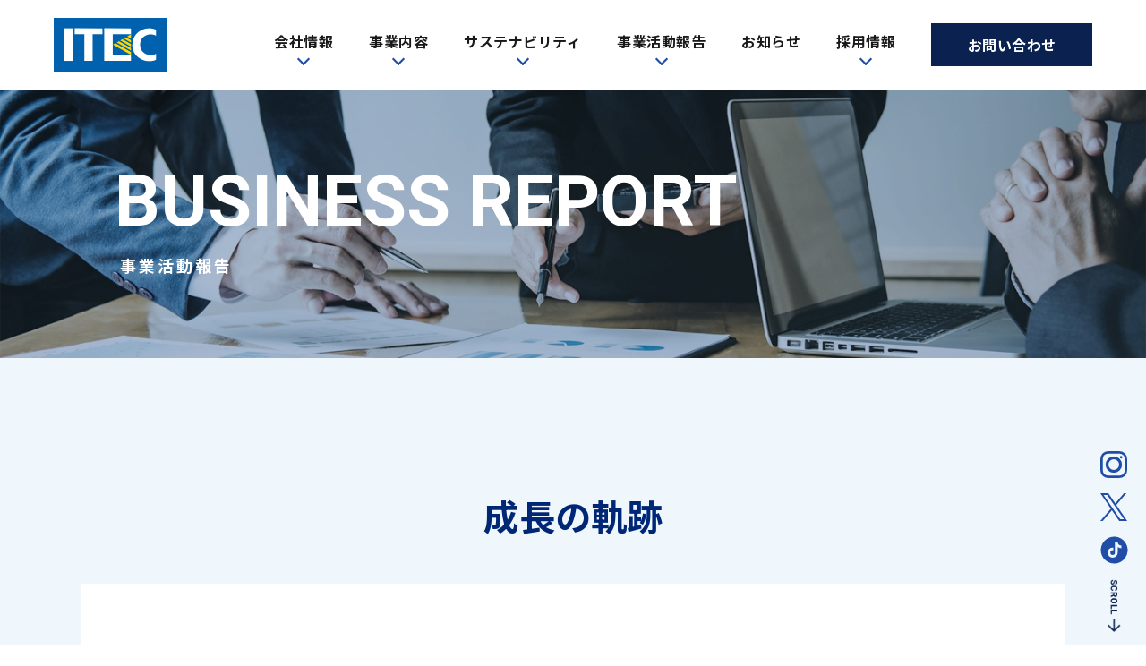

--- FILE ---
content_type: text/html; charset=UTF-8
request_url: https://www.itec-c.co.jp/ir/
body_size: 10131
content:
<!DOCTYPE HTML>
<html lang="ja">
<head>
<meta charset="UTF-8">



<!-- Google Tag Manager -->
<script>(function(w,d,s,l,i){w[l]=w[l]||[];w[l].push({'gtm.start':
new Date().getTime(),event:'gtm.js'});var f=d.getElementsByTagName(s)[0],
j=d.createElement(s),dl=l!='dataLayer'?'&l='+l:'';j.async=true;j.src=
'https://www.googletagmanager.com/gtm.js?id='+i+dl;f.parentNode.insertBefore(j,f);
})(window,document,'script','dataLayer','GTM-TP868CH');</script>
<!-- End Google Tag Manager -->

<meta name="viewport" content="width=device-width">
<meta http-equiv="X-UA-Compatible" content="IE=edge,chrome=1">
<meta name="format-detection" content="telephone=no">

<link rel="icon" type="image/x-icon" href="/favicon.ico">
<link rel="apple-touch-icon" href="/apple-touch-icon.png" sizes="180x180">
<link rel="icon" type="image/png" href="/android-touch-icon.png" sizes="192x192">

<link rel="stylesheet" type="text/css" href="/css/basic.css?20260126-0429">
<link rel="stylesheet" type="text/css" href="/css/sp.min.css?20260126-0429" media="screen and (max-width: 736px)">
<link rel="stylesheet" type="text/css" href="/css/pc.min.css?20260126-0429" media="screen and (min-width: 737px)">

<!--script type="text/javascript" src="/js/jquery.min.js"></script-->
<script src="https://ajax.googleapis.com/ajax/libs/jquery/3.1.1/jquery.min.js"></script>

<link rel="preconnect" href="https://fonts.googleapis.com">
<link rel="preconnect" href="https://fonts.gstatic.com" crossorigin>
<link href="https://fonts.googleapis.com/css2?family=Noto+Sans+JP:wght@100..900&family=Roboto:wght@400;700&display=swap" rel="stylesheet">
<!--link rel="stylesheet" type="text/css" href="/css/wp.css"-->


	<style>img:is([sizes="auto" i], [sizes^="auto," i]) { contain-intrinsic-size: 3000px 1500px }</style>
	
		<!-- All in One SEO 4.8.7.2 - aioseo.com -->
		<title>事業活動報告 - 株式会社アイ・テック</title>
	<meta name="robots" content="max-image-preview:large" />
	<link rel="canonical" href="https://www.itec-c.co.jp/ir/" />
	<meta name="generator" content="All in One SEO (AIOSEO) 4.8.7.2" />
		<meta property="og:locale" content="ja_JP" />
		<meta property="og:site_name" content="株式会社アイ・テック - どこにでもあるを、未来にも" />
		<meta property="og:type" content="article" />
		<meta property="og:title" content="事業活動報告 - 株式会社アイ・テック" />
		<meta property="og:url" content="https://www.itec-c.co.jp/ir/" />
		<meta property="og:image" content="https://www.itec-c.co.jp/ogp/corp_opg.jpg" />
		<meta property="og:image:secure_url" content="https://www.itec-c.co.jp/ogp/corp_opg.jpg" />
		<meta property="article:published_time" content="2025-11-25T06:00:27+00:00" />
		<meta property="article:modified_time" content="2025-11-25T06:00:02+00:00" />
		<meta name="twitter:card" content="summary" />
		<meta name="twitter:title" content="事業活動報告 - 株式会社アイ・テック" />
		<meta name="twitter:image" content="https://www.itec-c.co.jp/ogp/corp_opg.jpg" />
		<script type="application/ld+json" class="aioseo-schema">
			{"@context":"https:\/\/schema.org","@graph":[{"@type":"BreadcrumbList","@id":"https:\/\/www.itec-c.co.jp\/ir\/#breadcrumblist","itemListElement":[{"@type":"ListItem","@id":"https:\/\/www.itec-c.co.jp#listItem","position":1,"name":"\u30db\u30fc\u30e0","item":"https:\/\/www.itec-c.co.jp","nextItem":{"@type":"ListItem","@id":"https:\/\/www.itec-c.co.jp\/ir\/#listItem","name":"\u4e8b\u696d\u6d3b\u52d5\u5831\u544a"}},{"@type":"ListItem","@id":"https:\/\/www.itec-c.co.jp\/ir\/#listItem","position":2,"name":"\u4e8b\u696d\u6d3b\u52d5\u5831\u544a","previousItem":{"@type":"ListItem","@id":"https:\/\/www.itec-c.co.jp#listItem","name":"\u30db\u30fc\u30e0"}}]},{"@type":"Organization","@id":"https:\/\/www.itec-c.co.jp\/#organization","name":"\u682a\u5f0f\u4f1a\u793e\u30a2\u30a4\u30c6\u30c3\u30af","description":"\u3069\u3053\u306b\u3067\u3082\u3042\u308b\u3092\u3001\u672a\u6765\u306b\u3082","url":"https:\/\/www.itec-c.co.jp\/","telephone":"+81543372000","logo":{"@type":"ImageObject","url":"https:\/\/www.itec-c.co.jp\/wp\/wp-content\/uploads\/2023\/04\/logo.png","@id":"https:\/\/www.itec-c.co.jp\/ir\/#organizationLogo","width":322,"height":132},"image":{"@id":"https:\/\/www.itec-c.co.jp\/ir\/#organizationLogo"}},{"@type":"WebPage","@id":"https:\/\/www.itec-c.co.jp\/ir\/#webpage","url":"https:\/\/www.itec-c.co.jp\/ir\/","name":"\u4e8b\u696d\u6d3b\u52d5\u5831\u544a - \u682a\u5f0f\u4f1a\u793e\u30a2\u30a4\u30fb\u30c6\u30c3\u30af","inLanguage":"ja","isPartOf":{"@id":"https:\/\/www.itec-c.co.jp\/#website"},"breadcrumb":{"@id":"https:\/\/www.itec-c.co.jp\/ir\/#breadcrumblist"},"datePublished":"2025-11-25T15:00:27+09:00","dateModified":"2025-11-25T15:00:02+09:00"},{"@type":"WebSite","@id":"https:\/\/www.itec-c.co.jp\/#website","url":"https:\/\/www.itec-c.co.jp\/","name":"\u30a2\u30a4\u30c6\u30c3\u30af","description":"\u3069\u3053\u306b\u3067\u3082\u3042\u308b\u3092\u3001\u672a\u6765\u306b\u3082","inLanguage":"ja","publisher":{"@id":"https:\/\/www.itec-c.co.jp\/#organization"}}]}
		</script>
		<!-- All in One SEO -->

<link rel="alternate" type="application/rss+xml" title="株式会社アイ・テック &raquo; フィード" href="https://www.itec-c.co.jp/feed/" />
<link rel="alternate" type="application/rss+xml" title="株式会社アイ・テック &raquo; コメントフィード" href="https://www.itec-c.co.jp/comments/feed/" />
<style id='classic-theme-styles-inline-css' type='text/css'>
/*! This file is auto-generated */
.wp-block-button__link{color:#fff;background-color:#32373c;border-radius:9999px;box-shadow:none;text-decoration:none;padding:calc(.667em + 2px) calc(1.333em + 2px);font-size:1.125em}.wp-block-file__button{background:#32373c;color:#fff;text-decoration:none}
</style>
<style id='pdfemb-pdf-embedder-viewer-style-inline-css' type='text/css'>
.wp-block-pdfemb-pdf-embedder-viewer{max-width:none}

</style>
<style id='global-styles-inline-css' type='text/css'>
:root{--wp--preset--aspect-ratio--square: 1;--wp--preset--aspect-ratio--4-3: 4/3;--wp--preset--aspect-ratio--3-4: 3/4;--wp--preset--aspect-ratio--3-2: 3/2;--wp--preset--aspect-ratio--2-3: 2/3;--wp--preset--aspect-ratio--16-9: 16/9;--wp--preset--aspect-ratio--9-16: 9/16;--wp--preset--color--black: #000000;--wp--preset--color--cyan-bluish-gray: #abb8c3;--wp--preset--color--white: #ffffff;--wp--preset--color--pale-pink: #f78da7;--wp--preset--color--vivid-red: #cf2e2e;--wp--preset--color--luminous-vivid-orange: #ff6900;--wp--preset--color--luminous-vivid-amber: #fcb900;--wp--preset--color--light-green-cyan: #7bdcb5;--wp--preset--color--vivid-green-cyan: #00d084;--wp--preset--color--pale-cyan-blue: #8ed1fc;--wp--preset--color--vivid-cyan-blue: #0693e3;--wp--preset--color--vivid-purple: #9b51e0;--wp--preset--gradient--vivid-cyan-blue-to-vivid-purple: linear-gradient(135deg,rgba(6,147,227,1) 0%,rgb(155,81,224) 100%);--wp--preset--gradient--light-green-cyan-to-vivid-green-cyan: linear-gradient(135deg,rgb(122,220,180) 0%,rgb(0,208,130) 100%);--wp--preset--gradient--luminous-vivid-amber-to-luminous-vivid-orange: linear-gradient(135deg,rgba(252,185,0,1) 0%,rgba(255,105,0,1) 100%);--wp--preset--gradient--luminous-vivid-orange-to-vivid-red: linear-gradient(135deg,rgba(255,105,0,1) 0%,rgb(207,46,46) 100%);--wp--preset--gradient--very-light-gray-to-cyan-bluish-gray: linear-gradient(135deg,rgb(238,238,238) 0%,rgb(169,184,195) 100%);--wp--preset--gradient--cool-to-warm-spectrum: linear-gradient(135deg,rgb(74,234,220) 0%,rgb(151,120,209) 20%,rgb(207,42,186) 40%,rgb(238,44,130) 60%,rgb(251,105,98) 80%,rgb(254,248,76) 100%);--wp--preset--gradient--blush-light-purple: linear-gradient(135deg,rgb(255,206,236) 0%,rgb(152,150,240) 100%);--wp--preset--gradient--blush-bordeaux: linear-gradient(135deg,rgb(254,205,165) 0%,rgb(254,45,45) 50%,rgb(107,0,62) 100%);--wp--preset--gradient--luminous-dusk: linear-gradient(135deg,rgb(255,203,112) 0%,rgb(199,81,192) 50%,rgb(65,88,208) 100%);--wp--preset--gradient--pale-ocean: linear-gradient(135deg,rgb(255,245,203) 0%,rgb(182,227,212) 50%,rgb(51,167,181) 100%);--wp--preset--gradient--electric-grass: linear-gradient(135deg,rgb(202,248,128) 0%,rgb(113,206,126) 100%);--wp--preset--gradient--midnight: linear-gradient(135deg,rgb(2,3,129) 0%,rgb(40,116,252) 100%);--wp--preset--font-size--small: 13px;--wp--preset--font-size--medium: 20px;--wp--preset--font-size--large: 36px;--wp--preset--font-size--x-large: 42px;--wp--preset--spacing--20: 0.44rem;--wp--preset--spacing--30: 0.67rem;--wp--preset--spacing--40: 1rem;--wp--preset--spacing--50: 1.5rem;--wp--preset--spacing--60: 2.25rem;--wp--preset--spacing--70: 3.38rem;--wp--preset--spacing--80: 5.06rem;--wp--preset--shadow--natural: 6px 6px 9px rgba(0, 0, 0, 0.2);--wp--preset--shadow--deep: 12px 12px 50px rgba(0, 0, 0, 0.4);--wp--preset--shadow--sharp: 6px 6px 0px rgba(0, 0, 0, 0.2);--wp--preset--shadow--outlined: 6px 6px 0px -3px rgba(255, 255, 255, 1), 6px 6px rgba(0, 0, 0, 1);--wp--preset--shadow--crisp: 6px 6px 0px rgba(0, 0, 0, 1);}:where(.is-layout-flex){gap: 0.5em;}:where(.is-layout-grid){gap: 0.5em;}body .is-layout-flex{display: flex;}.is-layout-flex{flex-wrap: wrap;align-items: center;}.is-layout-flex > :is(*, div){margin: 0;}body .is-layout-grid{display: grid;}.is-layout-grid > :is(*, div){margin: 0;}:where(.wp-block-columns.is-layout-flex){gap: 2em;}:where(.wp-block-columns.is-layout-grid){gap: 2em;}:where(.wp-block-post-template.is-layout-flex){gap: 1.25em;}:where(.wp-block-post-template.is-layout-grid){gap: 1.25em;}.has-black-color{color: var(--wp--preset--color--black) !important;}.has-cyan-bluish-gray-color{color: var(--wp--preset--color--cyan-bluish-gray) !important;}.has-white-color{color: var(--wp--preset--color--white) !important;}.has-pale-pink-color{color: var(--wp--preset--color--pale-pink) !important;}.has-vivid-red-color{color: var(--wp--preset--color--vivid-red) !important;}.has-luminous-vivid-orange-color{color: var(--wp--preset--color--luminous-vivid-orange) !important;}.has-luminous-vivid-amber-color{color: var(--wp--preset--color--luminous-vivid-amber) !important;}.has-light-green-cyan-color{color: var(--wp--preset--color--light-green-cyan) !important;}.has-vivid-green-cyan-color{color: var(--wp--preset--color--vivid-green-cyan) !important;}.has-pale-cyan-blue-color{color: var(--wp--preset--color--pale-cyan-blue) !important;}.has-vivid-cyan-blue-color{color: var(--wp--preset--color--vivid-cyan-blue) !important;}.has-vivid-purple-color{color: var(--wp--preset--color--vivid-purple) !important;}.has-black-background-color{background-color: var(--wp--preset--color--black) !important;}.has-cyan-bluish-gray-background-color{background-color: var(--wp--preset--color--cyan-bluish-gray) !important;}.has-white-background-color{background-color: var(--wp--preset--color--white) !important;}.has-pale-pink-background-color{background-color: var(--wp--preset--color--pale-pink) !important;}.has-vivid-red-background-color{background-color: var(--wp--preset--color--vivid-red) !important;}.has-luminous-vivid-orange-background-color{background-color: var(--wp--preset--color--luminous-vivid-orange) !important;}.has-luminous-vivid-amber-background-color{background-color: var(--wp--preset--color--luminous-vivid-amber) !important;}.has-light-green-cyan-background-color{background-color: var(--wp--preset--color--light-green-cyan) !important;}.has-vivid-green-cyan-background-color{background-color: var(--wp--preset--color--vivid-green-cyan) !important;}.has-pale-cyan-blue-background-color{background-color: var(--wp--preset--color--pale-cyan-blue) !important;}.has-vivid-cyan-blue-background-color{background-color: var(--wp--preset--color--vivid-cyan-blue) !important;}.has-vivid-purple-background-color{background-color: var(--wp--preset--color--vivid-purple) !important;}.has-black-border-color{border-color: var(--wp--preset--color--black) !important;}.has-cyan-bluish-gray-border-color{border-color: var(--wp--preset--color--cyan-bluish-gray) !important;}.has-white-border-color{border-color: var(--wp--preset--color--white) !important;}.has-pale-pink-border-color{border-color: var(--wp--preset--color--pale-pink) !important;}.has-vivid-red-border-color{border-color: var(--wp--preset--color--vivid-red) !important;}.has-luminous-vivid-orange-border-color{border-color: var(--wp--preset--color--luminous-vivid-orange) !important;}.has-luminous-vivid-amber-border-color{border-color: var(--wp--preset--color--luminous-vivid-amber) !important;}.has-light-green-cyan-border-color{border-color: var(--wp--preset--color--light-green-cyan) !important;}.has-vivid-green-cyan-border-color{border-color: var(--wp--preset--color--vivid-green-cyan) !important;}.has-pale-cyan-blue-border-color{border-color: var(--wp--preset--color--pale-cyan-blue) !important;}.has-vivid-cyan-blue-border-color{border-color: var(--wp--preset--color--vivid-cyan-blue) !important;}.has-vivid-purple-border-color{border-color: var(--wp--preset--color--vivid-purple) !important;}.has-vivid-cyan-blue-to-vivid-purple-gradient-background{background: var(--wp--preset--gradient--vivid-cyan-blue-to-vivid-purple) !important;}.has-light-green-cyan-to-vivid-green-cyan-gradient-background{background: var(--wp--preset--gradient--light-green-cyan-to-vivid-green-cyan) !important;}.has-luminous-vivid-amber-to-luminous-vivid-orange-gradient-background{background: var(--wp--preset--gradient--luminous-vivid-amber-to-luminous-vivid-orange) !important;}.has-luminous-vivid-orange-to-vivid-red-gradient-background{background: var(--wp--preset--gradient--luminous-vivid-orange-to-vivid-red) !important;}.has-very-light-gray-to-cyan-bluish-gray-gradient-background{background: var(--wp--preset--gradient--very-light-gray-to-cyan-bluish-gray) !important;}.has-cool-to-warm-spectrum-gradient-background{background: var(--wp--preset--gradient--cool-to-warm-spectrum) !important;}.has-blush-light-purple-gradient-background{background: var(--wp--preset--gradient--blush-light-purple) !important;}.has-blush-bordeaux-gradient-background{background: var(--wp--preset--gradient--blush-bordeaux) !important;}.has-luminous-dusk-gradient-background{background: var(--wp--preset--gradient--luminous-dusk) !important;}.has-pale-ocean-gradient-background{background: var(--wp--preset--gradient--pale-ocean) !important;}.has-electric-grass-gradient-background{background: var(--wp--preset--gradient--electric-grass) !important;}.has-midnight-gradient-background{background: var(--wp--preset--gradient--midnight) !important;}.has-small-font-size{font-size: var(--wp--preset--font-size--small) !important;}.has-medium-font-size{font-size: var(--wp--preset--font-size--medium) !important;}.has-large-font-size{font-size: var(--wp--preset--font-size--large) !important;}.has-x-large-font-size{font-size: var(--wp--preset--font-size--x-large) !important;}
:where(.wp-block-post-template.is-layout-flex){gap: 1.25em;}:where(.wp-block-post-template.is-layout-grid){gap: 1.25em;}
:where(.wp-block-columns.is-layout-flex){gap: 2em;}:where(.wp-block-columns.is-layout-grid){gap: 2em;}
:root :where(.wp-block-pullquote){font-size: 1.5em;line-height: 1.6;}
</style>
<link rel="https://api.w.org/" href="https://www.itec-c.co.jp/wp-json/" /><link rel="alternate" title="JSON" type="application/json" href="https://www.itec-c.co.jp/wp-json/wp/v2/pages/87" /><link rel="alternate" title="oEmbed (JSON)" type="application/json+oembed" href="https://www.itec-c.co.jp/wp-json/oembed/1.0/embed?url=https%3A%2F%2Fwww.itec-c.co.jp%2Fir%2F" />
<link rel="alternate" title="oEmbed (XML)" type="text/xml+oembed" href="https://www.itec-c.co.jp/wp-json/oembed/1.0/embed?url=https%3A%2F%2Fwww.itec-c.co.jp%2Fir%2F&#038;format=xml" />


</head>

<body id="ir" class="wp-singular page-template page-template-page-ir page-template-page-ir-php page page-id-87 wp-theme-itec2023">
<!-- Google Tag Manager (noscript) -->
<noscript><iframe src="https://www.googletagmanager.com/ns.html?id=GTM-TP868CH"
height="0" width="0" style="display:none;visibility:hidden"></iframe></noscript>
<!-- End Google Tag Manager (noscript) -->

<div id="container">
<header id="header" class="justify sp alc">

<div class="logo_box pr tL ho">
<a href="/" class="ho"><img src="/img/common/logo.svg" width="126" height="60" alt="株式会社アイ・テック" /></a>
</div>

<div class="sns_btn2 flex-center_sp sp_only alc">

    <a href="https://www.instagram.com/itec__official/" rel="noopener noreferrer" target="_blank">
<svg xmlns="http://www.w3.org/2000/svg" width="30" height="30" viewBox="0 0 30 30"><g transform="translate(-308.071 -573.972)"><g transform="translate(308.071 573.972)"><path d="M323.072,576.675c4,0,4.479.016,6.061.088a8.319,8.319,0,0,1,2.786.516,4.963,4.963,0,0,1,2.846,2.847,8.282,8.282,0,0,1,.517,2.786c.072,1.582.088,2.056.088,6.061s-.016,4.48-.088,6.062a8.274,8.274,0,0,1-.517,2.784,4.963,4.963,0,0,1-2.846,2.847,8.29,8.29,0,0,1-2.786.516c-1.582.073-2.056.088-6.061.088s-4.48-.015-6.062-.088a8.28,8.28,0,0,1-2.784-.516,4.97,4.97,0,0,1-2.847-2.847,8.3,8.3,0,0,1-.517-2.784c-.072-1.582-.087-2.056-.087-6.062s.015-4.479.087-6.061a8.309,8.309,0,0,1,.517-2.786,4.969,4.969,0,0,1,2.847-2.847,8.31,8.31,0,0,1,2.784-.516c1.582-.072,2.056-.088,6.062-.088m0-2.7c-4.074,0-4.585.018-6.185.09a10.984,10.984,0,0,0-3.641.7,7.667,7.667,0,0,0-4.388,4.386,11.026,11.026,0,0,0-.7,3.642c-.073,1.6-.09,2.11-.09,6.184s.018,4.584.09,6.185a11.018,11.018,0,0,0,.7,3.64,7.664,7.664,0,0,0,4.388,4.387,11.016,11.016,0,0,0,3.641.7c1.6.073,2.112.09,6.185.09s4.585-.018,6.184-.09a11.023,11.023,0,0,0,3.642-.7,7.667,7.667,0,0,0,4.386-4.387,10.982,10.982,0,0,0,.7-3.64c.073-1.6.089-2.112.089-6.185s-.016-4.585-.089-6.184a10.99,10.99,0,0,0-.7-3.642,7.67,7.67,0,0,0-4.386-4.386,10.992,10.992,0,0,0-3.642-.7c-1.6-.073-2.11-.09-6.184-.09Z" transform="translate(-308.071 -573.972)"/><path d="M323.071,579.785a9.187,9.187,0,1,0,9.188,9.187A9.188,9.188,0,0,0,323.071,579.785Zm0,15.15a5.963,5.963,0,1,1,5.964-5.963A5.963,5.963,0,0,1,323.071,594.935Z" transform="translate(-308.071 -573.972)"/><circle cx="1.434" cy="1.434" r="1.434" transform="translate(21.796 5.338)" /></g></g></svg>
</a>
<a href="https://twitter.com/itec__official" rel="noopener noreferrer" target="_blank" class="twitter">
<svg xmlns="http://www.w3.org/2000/svg" width="30" height="30.659" viewBox="0 0 30 30.659"><path d="M17.854,12.982,29.022,0H26.376l-9.7,11.272L8.933,0H0L11.712,17.046,0,30.659H2.647l10.24-11.9,8.18,11.9H30L17.853,12.982ZM14.229,17.2l-1.187-1.7L3.6,1.992H7.665l7.62,10.9,1.187,1.7,9.905,14.169H22.312L14.229,17.2Z" /><rect width="30" height="30" transform="translate(0 0.33)" fill="none"/></svg>
</a>
<a href="https://www.tiktok.com/@itec_official" rel="noopener noreferrer" target="_blank"><svg xmlns="http://www.w3.org/2000/svg" width="31.002" height="30.995" viewBox="0 0 31.002 30.995"><g transform="translate(0.5 0.5)"><path d="M24145,10032a15,15,0,1,1,10.605-4.391A14.914,14.914,0,0,1,24145,10032Zm-1.748-17.845a5.651,5.651,0,1,0,5.652,5.651v-6.258a7.379,7.379,0,0,0,4.207,1.449v-3.031a4.422,4.422,0,0,1-4.207-4.42h-3.031v12.26a2.62,2.62,0,1,1-2.621-2.619,2.688,2.688,0,0,1,.705.1v-3.08A5.386,5.386,0,0,0,24143.254,10014.152Z" transform="translate(-24130 -10002.002)" stroke="rgba(0,0,0,0)" stroke-miterlimit="10" stroke-width="1"/></g></svg></a>


</div>
<!--div class="sp_only h_inq"><a href="/contact/">CONTACT</a></div-->
<!-- ▼ nav ▼ -->
<nav id="gnavi" class="bb _pr">

    <div class="toggle">
        <span></span>
        <span></span>
        <span></span>
    </div>
    <div class="menu_open _pr">
<div class="logo_box2 pr tL sp_only z3">
<a href="/"><img src="/img/common/f_logo.png" width="161" height="66" alt="株式会社アイ・テック" /></a>
</div>

<div id="spNav" class="tC">

<ul class="bb tL txt16 flex-end alc">
<li class="nav01"><span class="acc"><a href="/company/" class="pa"><span class="pr">会社情報</span></a></span>

<div class="child">
<div class="in_box flex-start box1200 mw90">
<div class="c_txt pc_only pr">
<p class="txt50 z3"><span class="font-r fb">COMPANY</span><span class="txt14 db">私たちについて</span></p>
</div>
<div class="c_link_box flex-start tL alc">
<ul class="bb c_link">
<li><a href="/company/#co01" onclick="window.location.reload();">代表挨拶</a></li>
<li><a href="/company/#co02" onclick="window.location.reload();">経営理念</a></li>
<li><a href="/company/#co03" onclick="window.location.reload();">会社概要</a></li>
</ul>
<ul class="bb c_link">
<li><a href="/company/#co04" onclick="window.location.reload();">組織図</a></li>
<li><a href="/company/#co05" onclick="window.location.reload();">拠点一覧</a></li>
<li><a href="/history/">沿革</a>　</li>
</ul>
<p class="bn100 ho">
<a href="/history/">
<img src="/img/common/h_100.jpg" width="324" height="249" alt="100年のあゆみ" class="pc_only">
<span class="sp_only">100年の歩み</span>
</a>
</p>
</div>
</div>
</div><!--child-->

</li>
<li class="nav02"><span class="acc"><a href="/business/"><span class="pr">事業内容</span></a></span>

<div class="child">
<div class="in_box flex-start box1200 mw90">
<div class="c_txt pc_only pr">
<p class="txt50 z3"><span class="font-r fb">BUSINESS</span><span class="txt14 db">事業内容</span></p>
</div>
<div class="c_link_box flex-start tL mw">
<ol class="justify link_clm3 tC txt_w">

<li class="link01 pc_only">
<a href="/business/#processing" class="justify" onclick="window.location.reload();">
<div class="txt_box cc pr">
<i class="font-r fb txt20 lh1">01</i>
<p class="txt26 fb">加工力</p>
<span class="txt10 font-r">PROCESSING</span>
</div>
<figure class="img of of100"><img src="/img/business/l01.jpg" alt=""></figure>
</a>
</li>
<li class="link02 pc_only">
<a href="/business/#stock" class="justify" onclick="window.location.reload();">
<div class="txt_box cc pr">
<i class="font-r fb txt20 lh1">02</i>
<p class="txt26 fb">在庫力</p>
<span class="txt10 font-r">STOCK</span>
</div>
<figure class="img of100"><img src="/img/business/l02.jpg" alt=""></figure>
</a>
</li>
<li class="link03 pc_only">
<a href="/business/#transport" class="justify" onclick="window.location.reload();">
<div class="txt_box cc pr">
<i class="font-r fb txt20 lh1">03</i>
<p class="txt26 fb">運送力</p>
<span class="txt10 font-r">TRANSPORT</span>
</div>
<figure class="img of100"><img src="/img/business/l03.jpg" alt=""></figure>
</a>
</li>

<li class="sp_only"><a href="/business/#processing">加工力</a></li>
<li class="sp_only"><a href="/business/#stock">在庫力</a></li>
<li class="sp_only"><a href="/business/#transport">運送力</a></li>
<li class="cl2 link04 ho">
<a href="/products/">
<img src="/img/common/h_products.png" width="380" height="120" alt="ITECのプライベート商品 カタログ C形鋼・角パイプ・デッキ・ウェブクランプ工法" class="pc_only">
<span class="sp_only">ITECのプライベート商品</span>
</a>
</li>
<li class="cl2 link04 ho">
<a href="/h-school/" target="_blank">
<img src="/img/common/h_h.jpg" width="380" height="120" alt="清水港立H形校" class="pc_only">
<span class="sp_only">清水港立H形校<svg xmlns="http://www.w3.org/2000/svg" width="16" height="16" viewBox="0 0 16 16"><g transform="translate(1 1)"><path d="M13.574,9.224V15H1V2.426H6.776" transform="translate(-1 -1)" fill="none" stroke="#fff" stroke-miterlimit="10" stroke-width="2"/><g transform="translate(7.614 0)"><path d="M10.494,1H15V5.506" transform="translate(-8.614 -1)" fill="none" stroke="#fff" stroke-miterlimit="10" stroke-width="2"/><line x1="6.386" y2="6.386" fill="none" stroke="#fff" stroke-miterlimit="10" stroke-width="2"/></g></g><rect width="16" height="16" fill="none"/></svg></span></a>
</li>

</ol>

</div>
</div>
</div><!--child-->


</li>
<li class="nav03"><span class="acc"><a href="/sustainability/"><span class="pr">サステナビリティ</span></a></span>

<div class="child w610">
<div class="in_box flex-start box1200 mw90">
<div class="c_txt pc_only pr">
<p class="txt50 z3"><span class="font-r fb">SUSTAINABILITY</span><span class="txt14 db">サステナビリティ</span></p>
</div>
<div class="c_link_box flex-start tL als">
<ul class="bb c_link _w482">
<li><a href="/sustainability/">ITECの取り組み</a></li>
<li><a href="/sustainability/transportation/">サステナブルな輸送</a></li>
</ul>
<ul class="bb c_link">
<li><a href="/sustainability/#csr02">スポーツを通じて</a></li>
<li><a href="/sustainability/#csr03">財団を通じて</a></li>
</ul>

</div>
</div>
</div><!--child-->

</li>
<li class="nav04"><span class="acc"><a href="/ir/"><span class="pr">事業活動報告</span></a></span>

<div class="child">
<div class="in_box flex-start box1200 mw90">
<div class="c_txt pc_only pr">
<p class="txt50 z3"><span class="font-r fb">BUSINESS<br>
REPORT</span><span class="txt14 db">事業活動報告</span></p>
</div>
<div class="c_link_box flex-start tL als">
<ul class="bb c_link">
<li><a href="/ir/#report01" onclick="window.location.reload();">成長の軌跡</a></li>
<li><a href="/ir/#report02" onclick="window.location.reload();">財務ハイライト</a></li>
</ul>
<ul class="bb c_link">
<li><a href="/ir/#report03" onclick="window.location.reload();">決算公告</a></li>
<li><a href="/ir/#report04" onclick="window.location.reload();">電子公告</a></li>
</ul>
<!--ul class="bb c_link">
<li><a href="/ir/#report05" onclick="window.location.reload();">子会社決算公告</a></li>
<li></li>
</ul-->
</div>
</div>
</div><!--child-->
</li>
<li class="nav05"><a href="/news/"><span class="pr">お知らせ</span></a></li>
<li class="nav06"><span class="acc"><a href="/recruit/" target="_blank"><span class="pr">採用情報</span></a></span>

<div class="child">
<div class="in_box flex-start box1200 mw90">
<div class="c_txt pc_only pr">
<p class="txt50 z3"><span class="font-r fb">RECRUIT</span><span class="txt14 db">採用情報</span></p>
</div>
<div class="c_link_box flex-start tL alc">
<p class="_bn100 bn_rec pc_only">
<a href="/recruit/" target="_blank" class="ho">
<img src="/img/common/h_rec2026.jpg" width="324" height="249" alt="採用サイトへ">
</a>
</p>
<ul class="bb c_link">
<li><a href="/recruit/" target="_blank" class="sp_only">採用サイト<svg xmlns="http://www.w3.org/2000/svg" width="16" height="16" viewBox="0 0 16 16"><g transform="translate(1 1)"><path d="M13.574,9.224V15H1V2.426H6.776" transform="translate(-1 -1)" fill="none" stroke="#fff" stroke-miterlimit="10" stroke-width="2"/><g transform="translate(7.614 0)"><path d="M10.494,1H15V5.506" transform="translate(-8.614 -1)" fill="none" stroke="#fff" stroke-miterlimit="10" stroke-width="2"/><line x1="6.386" y2="6.386" fill="none" stroke="#fff" stroke-miterlimit="10" stroke-width="2"/></g></g><rect width="16" height="16" fill="none"/></svg></a></li>
<li class="txt_blue txt20 pc_only">新卒採用</li>
<li><a href="https://job.mynavi.jp/26/pc/search/corp215127/outline.html?msockid=346c84ef330b626404dd91aa32e1635a" target="_blank" class="blank" rel="noopener noreferrer">新卒募集要項<svg xmlns="http://www.w3.org/2000/svg" width="16" height="16" viewBox="0 0 16 16"><g transform="translate(1 1)"><path d="M13.574,9.224V15H1V2.426H6.776" transform="translate(-1 -1)" fill="none" stroke="#fff" stroke-miterlimit="10" stroke-width="2"/><g transform="translate(7.614 0)"><path d="M10.494,1H15V5.506" transform="translate(-8.614 -1)" fill="none" stroke="#fff" stroke-miterlimit="10" stroke-width="2"/><line x1="6.386" y2="6.386" fill="none" stroke="#fff" stroke-miterlimit="10" stroke-width="2"/></g></g><rect width="16" height="16" fill="none"/></svg></a></li>
<li><a href="https://job.mynavi.jp/26/pc/search/corp215127/outline.html?msockid=346c84ef330b626404dd91aa32e1635a" target="_blank" class="blank" rel="noopener noreferrer">新卒エントリー<svg xmlns="http://www.w3.org/2000/svg" width="16" height="16" viewBox="0 0 16 16"><g transform="translate(1 1)"><path d="M13.574,9.224V15H1V2.426H6.776" transform="translate(-1 -1)" fill="none" stroke="#fff" stroke-miterlimit="10" stroke-width="2"/><g transform="translate(7.614 0)"><path d="M10.494,1H15V5.506" transform="translate(-8.614 -1)" fill="none" stroke="#fff" stroke-miterlimit="10" stroke-width="2"/><line x1="6.386" y2="6.386" fill="none" stroke="#fff" stroke-miterlimit="10" stroke-width="2"/></g></g><rect width="16" height="16" fill="none"/></svg></a></li>
</ul>
<ul class="bb c_link mr_">
<li class="txt_blue txt20 pc_only">キャリア採用</li>
<li><a href="/recruit/description/#career" target="_blank" class="blank">キャリア募集要項<svg xmlns="http://www.w3.org/2000/svg" width="16" height="16" viewBox="0 0 16 16"><g transform="translate(1 1)"><path d="M13.574,9.224V15H1V2.426H6.776" transform="translate(-1 -1)" fill="none" stroke="#fff" stroke-miterlimit="10" stroke-width="2"/><g transform="translate(7.614 0)"><path d="M10.494,1H15V5.506" transform="translate(-8.614 -1)" fill="none" stroke="#fff" stroke-miterlimit="10" stroke-width="2"/><line x1="6.386" y2="6.386" fill="none" stroke="#fff" stroke-miterlimit="10" stroke-width="2"/></g></g><rect width="16" height="16" fill="none"/></svg></a></li>
<li><a href="/contact">キャリアエントリー</a></li>
</ul>

</div>
</div>
</div><!--child-->
</li>

<li class="nav07"><a href="/contact/" class="btn">お問い合わせ</a></li>

<li class="sp_only txt_link justify_sp alc">
<p class="txt12"><a href="/policy/">プライバシーポリシー</a></p>

<div class="sns_btn justify_sp alc">

    <a href="https://www.instagram.com/itec__official/" rel="noopener noreferrer" target="_blank">
<svg xmlns="http://www.w3.org/2000/svg" width="30" height="30" viewBox="0 0 30 30"><g transform="translate(-308.071 -573.972)"><g transform="translate(308.071 573.972)"><path d="M323.072,576.675c4,0,4.479.016,6.061.088a8.319,8.319,0,0,1,2.786.516,4.963,4.963,0,0,1,2.846,2.847,8.282,8.282,0,0,1,.517,2.786c.072,1.582.088,2.056.088,6.061s-.016,4.48-.088,6.062a8.274,8.274,0,0,1-.517,2.784,4.963,4.963,0,0,1-2.846,2.847,8.29,8.29,0,0,1-2.786.516c-1.582.073-2.056.088-6.061.088s-4.48-.015-6.062-.088a8.28,8.28,0,0,1-2.784-.516,4.97,4.97,0,0,1-2.847-2.847,8.3,8.3,0,0,1-.517-2.784c-.072-1.582-.087-2.056-.087-6.062s.015-4.479.087-6.061a8.309,8.309,0,0,1,.517-2.786,4.969,4.969,0,0,1,2.847-2.847,8.31,8.31,0,0,1,2.784-.516c1.582-.072,2.056-.088,6.062-.088m0-2.7c-4.074,0-4.585.018-6.185.09a10.984,10.984,0,0,0-3.641.7,7.667,7.667,0,0,0-4.388,4.386,11.026,11.026,0,0,0-.7,3.642c-.073,1.6-.09,2.11-.09,6.184s.018,4.584.09,6.185a11.018,11.018,0,0,0,.7,3.64,7.664,7.664,0,0,0,4.388,4.387,11.016,11.016,0,0,0,3.641.7c1.6.073,2.112.09,6.185.09s4.585-.018,6.184-.09a11.023,11.023,0,0,0,3.642-.7,7.667,7.667,0,0,0,4.386-4.387,10.982,10.982,0,0,0,.7-3.64c.073-1.6.089-2.112.089-6.185s-.016-4.585-.089-6.184a10.99,10.99,0,0,0-.7-3.642,7.67,7.67,0,0,0-4.386-4.386,10.992,10.992,0,0,0-3.642-.7c-1.6-.073-2.11-.09-6.184-.09Z" transform="translate(-308.071 -573.972)"/><path d="M323.071,579.785a9.187,9.187,0,1,0,9.188,9.187A9.188,9.188,0,0,0,323.071,579.785Zm0,15.15a5.963,5.963,0,1,1,5.964-5.963A5.963,5.963,0,0,1,323.071,594.935Z" transform="translate(-308.071 -573.972)"/><circle cx="1.434" cy="1.434" r="1.434" transform="translate(21.796 5.338)" /></g></g></svg>
</a>
<a href="https://twitter.com/itec__official" rel="noopener noreferrer" target="_blank" class="twitter">
<svg xmlns="http://www.w3.org/2000/svg" width="30" height="30.659" viewBox="0 0 30 30.659"><path d="M17.854,12.982,29.022,0H26.376l-9.7,11.272L8.933,0H0L11.712,17.046,0,30.659H2.647l10.24-11.9,8.18,11.9H30L17.853,12.982ZM14.229,17.2l-1.187-1.7L3.6,1.992H7.665l7.62,10.9,1.187,1.7,9.905,14.169H22.312L14.229,17.2Z" /><rect width="30" height="30" transform="translate(0 0.33)" fill="none"/></svg>
</a>
<a href="https://www.tiktok.com/@itec_official" rel="noopener noreferrer" target="_blank"><svg xmlns="http://www.w3.org/2000/svg" width="31.002" height="30.995" viewBox="0 0 31.002 30.995"><g transform="translate(0.5 0.5)"><path d="M24145,10032a15,15,0,1,1,10.605-4.391A14.914,14.914,0,0,1,24145,10032Zm-1.748-17.845a5.651,5.651,0,1,0,5.652,5.651v-6.258a7.379,7.379,0,0,0,4.207,1.449v-3.031a4.422,4.422,0,0,1-4.207-4.42h-3.031v12.26a2.62,2.62,0,1,1-2.621-2.619,2.688,2.688,0,0,1,.705.1v-3.08A5.386,5.386,0,0,0,24143.254,10014.152Z" transform="translate(-24130 -10002.002)" stroke="rgba(0,0,0,0)" stroke-miterlimit="10" stroke-width="1"/></g></svg></a>


</div>
</li>

</ul>


</div>
</div>
</nav>
<!-- ▲ nav ▲ -->
</header>
<!-- ▼▼ main ▼▼ -->
<div id="main" class="main pr oh">

<!-- ▼ title ▼ -->
<div class="title pr justify alc">

<div class="h1_txt tL">
<h1><span class="font-r txt80 db">BUSINESS REPORT</span>
<span class="txt18">事業活動報告</span></h1>
</div>

</div>
<!-- ▲ title ▲ -->

<div class="scroll_box">

    <a href="https://www.instagram.com/itec__official/" rel="noopener noreferrer" target="_blank">
<svg xmlns="http://www.w3.org/2000/svg" width="30" height="30" viewBox="0 0 30 30"><g transform="translate(-308.071 -573.972)"><g transform="translate(308.071 573.972)"><path d="M323.072,576.675c4,0,4.479.016,6.061.088a8.319,8.319,0,0,1,2.786.516,4.963,4.963,0,0,1,2.846,2.847,8.282,8.282,0,0,1,.517,2.786c.072,1.582.088,2.056.088,6.061s-.016,4.48-.088,6.062a8.274,8.274,0,0,1-.517,2.784,4.963,4.963,0,0,1-2.846,2.847,8.29,8.29,0,0,1-2.786.516c-1.582.073-2.056.088-6.061.088s-4.48-.015-6.062-.088a8.28,8.28,0,0,1-2.784-.516,4.97,4.97,0,0,1-2.847-2.847,8.3,8.3,0,0,1-.517-2.784c-.072-1.582-.087-2.056-.087-6.062s.015-4.479.087-6.061a8.309,8.309,0,0,1,.517-2.786,4.969,4.969,0,0,1,2.847-2.847,8.31,8.31,0,0,1,2.784-.516c1.582-.072,2.056-.088,6.062-.088m0-2.7c-4.074,0-4.585.018-6.185.09a10.984,10.984,0,0,0-3.641.7,7.667,7.667,0,0,0-4.388,4.386,11.026,11.026,0,0,0-.7,3.642c-.073,1.6-.09,2.11-.09,6.184s.018,4.584.09,6.185a11.018,11.018,0,0,0,.7,3.64,7.664,7.664,0,0,0,4.388,4.387,11.016,11.016,0,0,0,3.641.7c1.6.073,2.112.09,6.185.09s4.585-.018,6.184-.09a11.023,11.023,0,0,0,3.642-.7,7.667,7.667,0,0,0,4.386-4.387,10.982,10.982,0,0,0,.7-3.64c.073-1.6.089-2.112.089-6.185s-.016-4.585-.089-6.184a10.99,10.99,0,0,0-.7-3.642,7.67,7.67,0,0,0-4.386-4.386,10.992,10.992,0,0,0-3.642-.7c-1.6-.073-2.11-.09-6.184-.09Z" transform="translate(-308.071 -573.972)"/><path d="M323.071,579.785a9.187,9.187,0,1,0,9.188,9.187A9.188,9.188,0,0,0,323.071,579.785Zm0,15.15a5.963,5.963,0,1,1,5.964-5.963A5.963,5.963,0,0,1,323.071,594.935Z" transform="translate(-308.071 -573.972)"/><circle cx="1.434" cy="1.434" r="1.434" transform="translate(21.796 5.338)" /></g></g></svg>
</a>
<a href="https://twitter.com/itec__official" rel="noopener noreferrer" target="_blank" class="twitter">
<svg xmlns="http://www.w3.org/2000/svg" width="30" height="30.659" viewBox="0 0 30 30.659"><path d="M17.854,12.982,29.022,0H26.376l-9.7,11.272L8.933,0H0L11.712,17.046,0,30.659H2.647l10.24-11.9,8.18,11.9H30L17.853,12.982ZM14.229,17.2l-1.187-1.7L3.6,1.992H7.665l7.62,10.9,1.187,1.7,9.905,14.169H22.312L14.229,17.2Z" /><rect width="30" height="30" transform="translate(0 0.33)" fill="none"/></svg>
</a>
<a href="https://www.tiktok.com/@itec_official" rel="noopener noreferrer" target="_blank"><svg xmlns="http://www.w3.org/2000/svg" width="31.002" height="30.995" viewBox="0 0 31.002 30.995"><g transform="translate(0.5 0.5)"><path d="M24145,10032a15,15,0,1,1,10.605-4.391A14.914,14.914,0,0,1,24145,10032Zm-1.748-17.845a5.651,5.651,0,1,0,5.652,5.651v-6.258a7.379,7.379,0,0,0,4.207,1.449v-3.031a4.422,4.422,0,0,1-4.207-4.42h-3.031v12.26a2.62,2.62,0,1,1-2.621-2.619,2.688,2.688,0,0,1,.705.1v-3.08A5.386,5.386,0,0,0,24143.254,10014.152Z" transform="translate(-24130 -10002.002)" stroke="rgba(0,0,0,0)" stroke-miterlimit="10" stroke-width="1"/></g></svg></a>


<p><img src="/img/common/scroll_n.png" width="15" height="70" alt="scroll ↓"></p>
</div>

<!-- ▼ main_contents ▼ -->
<div id="main_contents" class="bg_aqua oh">

<div id="report01" class="a_link"></div>
<section class="ir_box pr oh mb180 mt150 w90sp">

<h2 class="txt40 mb50 txt_navy tCsp">成長の軌跡</h2>

<div class="box1000 pr bg_w oh">

<div class="w800 inbox mt100">

<div class="img_box mb120">
<h3 class="txt22 stit_navy mb60 tL">過去10年間の売上高の推移</h3>
<figure class="img"><img width="1024" height="461" src="https://www.itec-c.co.jp/wp/wp-content/uploads/2025/06/uriage25-1024x461.png" class="attachment-large size-large" alt="" decoding="async" fetchpriority="high" srcset="https://www.itec-c.co.jp/wp/wp-content/uploads/2025/06/uriage25-1024x461.png 1024w, https://www.itec-c.co.jp/wp/wp-content/uploads/2025/06/uriage25-300x135.png 300w, https://www.itec-c.co.jp/wp/wp-content/uploads/2025/06/uriage25-768x345.png 768w, https://www.itec-c.co.jp/wp/wp-content/uploads/2025/06/uriage25-450x202.png 450w, https://www.itec-c.co.jp/wp/wp-content/uploads/2025/06/uriage25.png 1134w" sizes="(max-width: 1024px) 100vw, 1024px" /></figure>
</div>

<div class="img_box mb120">
<h3 class="txt22 stit_navy mb60 tL">過去10年間の経常利益の推移</h3>
<figure class="img"><img width="1024" height="461" src="https://www.itec-c.co.jp/wp/wp-content/uploads/2025/06/keijou25-1024x461.png" class="attachment-large size-large" alt="" decoding="async" srcset="https://www.itec-c.co.jp/wp/wp-content/uploads/2025/06/keijou25-1024x461.png 1024w, https://www.itec-c.co.jp/wp/wp-content/uploads/2025/06/keijou25-300x135.png 300w, https://www.itec-c.co.jp/wp/wp-content/uploads/2025/06/keijou25-768x345.png 768w, https://www.itec-c.co.jp/wp/wp-content/uploads/2025/06/keijou25-450x202.png 450w, https://www.itec-c.co.jp/wp/wp-content/uploads/2025/06/keijou25.png 1134w" sizes="(max-width: 1024px) 100vw, 1024px" /></figure>
</div>

</div>

</div>
</section>

<div id="report02" class="a_link"></div>
<section class="ir_box pr mb180 oh w90sp">

<h2 class="txt40 mb30 txt_navy tCsp">財務ハイライト</h2>
<p class="txt18 mb40">過去５年間の主要財務データをご覧いただけます。</p>

<div class="box1000 pr bg_w oh">

<div class="w800 inbox mt100">

<div class="img_box mb120">
<h3 class="txt22 stit_navy mb60 tL">主要財務指標</h3>
<figure class="img">
<img width="1024" height="734" src="https://www.itec-c.co.jp/wp/wp-content/uploads/2025/06/zaimuhyou25-1024x734.png" class="attachment-large size-large" alt="" decoding="async" srcset="https://www.itec-c.co.jp/wp/wp-content/uploads/2025/06/zaimuhyou25-1024x734.png 1024w, https://www.itec-c.co.jp/wp/wp-content/uploads/2025/06/zaimuhyou25-300x215.png 300w, https://www.itec-c.co.jp/wp/wp-content/uploads/2025/06/zaimuhyou25-768x551.png 768w, https://www.itec-c.co.jp/wp/wp-content/uploads/2025/06/zaimuhyou25-450x323.png 450w, https://www.itec-c.co.jp/wp/wp-content/uploads/2025/06/zaimuhyou25.png 1222w" sizes="(max-width: 1024px) 100vw, 1024px" /><!--img src="/img/ir/syuyo01.png" width="800" height="527" alt="表"-->
</figure>

<figure class="img justify">

                

<img src="https://www.itec-c.co.jp/wp/wp-content/uploads/2025/06/zai25-1.png" width="567" height="431" alt="">

        

<img src="https://www.itec-c.co.jp/wp/wp-content/uploads/2025/06/zai25-2.png" width="567" height="431" alt="営業利益">

        

<img src="https://www.itec-c.co.jp/wp/wp-content/uploads/2025/06/zai25-3.png" width="567" height="431" alt="経常利益">

        

<img src="https://www.itec-c.co.jp/wp/wp-content/uploads/2025/06/zai25-4.png" width="567" height="431" alt="当期純利益">

        

<img src="https://www.itec-c.co.jp/wp/wp-content/uploads/2025/06/zai25-5.png" width="567" height="431" alt="株主資本">

        

<img src="https://www.itec-c.co.jp/wp/wp-content/uploads/2025/06/zai25-6.png" width="567" height="431" alt="総資産">

  

</figure>
</div>


</div>

</div>
</section>


<div id="report03" class="a_link"></div>
<section class="ir_box pr oh mb180 w90sp">

<h2 class="txt40 mb50 txt_navy">決算公告</h2>

<div class="box1000 pr bg_w oh">

<div class="w800 inbox mt100 justify">

<div class="img_box mb60 w50">
<h3 class="txt22 stit_navy mb35 tL">半期</h3>
<ul class="dl_list tL txt14">
 

 
<li class="pdf">
<a href="https://www.itec-c.co.jp/wp/wp-content/uploads/2025/11/第67期（令和07年度）-中間連結決算書.pdf" target="_blank" >第67期(令和07年度)　中間決算公告 </a>
<span class="txt12">(126 KB)</span>
</li>


 
<li class="pdf">
<a href="https://www.itec-c.co.jp/wp/wp-content/uploads/2024/11/第66期（令和06年度）-中間連結決算書.pdf" target="_blank" >第66期(令和06年度)　中間決算公告 </a>
<span class="txt12">(132 KB)</span>
</li>


 
<li class="pdf">
<a href="https://www.itec-c.co.jp/wp/wp-content/uploads/2024/11/第65期（令和05年度）-中間連結決算書.pdf" target="_blank" >第65期(令和05年度)　中間決算公告 </a>
<span class="txt12">(138 KB)</span>
</li>

  
</ul>

</div>

<div class="img_box mb60 w50">
<h3 class="txt22 stit_navy mb35 tL">通期</h3>
<ul class="dl_list tL txt14">



<li class="pdf">
<a href="https://www.itec-c.co.jp/wp/wp-content/uploads/2025/06/第66期（令和06年度）-期末連結決算書.pdf" target="_blank">第66期(令和06年度)　決算公告 </a>
<span class="txt12">(149 KB)</span>
</li>



<li class="pdf">
<a href="https://www.itec-c.co.jp/wp/wp-content/uploads/2024/11/第65期（令和05年度）-期末連結決算書.pdf" target="_blank">第65期(令和05年度)　決算公告 </a>
<span class="txt12">(136 KB)</span>
</li>



<li class="pdf">
<a href="https://www.itec-c.co.jp/wp/wp-content/uploads/2024/11/第64期（令和04年度）-期末連結決算書.pdf" target="_blank">第64期(令和04年度)　決算公告 </a>
<span class="txt12">(162 KB)</span>
</li>

</ul>

</div>

<p class="txt12 tL mb50">※当社の過去の有価証券報告書につきましては、金融庁電子開示システム「<a href="https://disclosure2.edinet-fsa.go.jp/WEEK0010.aspx" class="bo" target="_blank" rel="noopener noreferrer">EDINET</a>」にてご覧いただけます。<br>
（EDINETコード：E01297）</p>
</div>


</div>
</section>

<div id="report04" class="a_link"></div>
<section class="ir_box pr oh mb180 w90sp">

<h2 class="txt40 mb50 txt_navy">電子公告</h2>

<div class="box1000 pr bg_w oh">

<div class="w800 inbox mt100">

<div class="img_box mb80">
<h3 class="txt22 stit_navy mb35 tL">電子公告</h3>
<ul class="dl_list tL txt14 mb35 db">

<li class="tL">
<p>現在開示情報はございません。</p>

</li>
</ul>

</div>

</div>

</div>
</section>


<!-- ▲ main content ▲ -->

<!-- ▼ breadcrumb ▼ -->
<div class="breadcrumb">
    <ol class="box1000 tL txt16" itemscope itemtype="https://schema.org/BreadcrumbList">
        <li itemprop="itemListElement" itemscope itemtype="https://schema.org/ListItem">
            <a itemprop="item" href="/"><span itemprop="name" class="home">TOP</span></a>
            <meta itemprop="position" content="1">
        </li>
        <li itemprop="itemListElement" itemscope itemtype="https://schema.org/ListItem">
            <a itemprop="item" href="/contact/" class="no_link"><span itemprop="name" class="home">お問い合わせ</span>
            <meta itemprop="position" content="2"></a>
        </li>

    </ol>
</div>
<!-- ▲ breadcrumb ▲-->

</div>
<!-- ▲▲ main ▲▲ -->

<a href="/contact/" class="db pr contact_box">
<div class="inbox cc">

<div class="bg_w cc z3">
<h2 class="stit01 tC"><span class="font-r">CONTACT</span>お問い合わせ</h2>
</div>  

</div>
</a>   

<footer class="pr bg_navy">

<div id="fixed_btn" class="is-stop">
<div class="sns_btn">

    <a href="https://www.instagram.com/itec__official/" rel="noopener noreferrer" target="_blank">
<svg xmlns="http://www.w3.org/2000/svg" width="30" height="30" viewBox="0 0 30 30"><g transform="translate(-308.071 -573.972)"><g transform="translate(308.071 573.972)"><path d="M323.072,576.675c4,0,4.479.016,6.061.088a8.319,8.319,0,0,1,2.786.516,4.963,4.963,0,0,1,2.846,2.847,8.282,8.282,0,0,1,.517,2.786c.072,1.582.088,2.056.088,6.061s-.016,4.48-.088,6.062a8.274,8.274,0,0,1-.517,2.784,4.963,4.963,0,0,1-2.846,2.847,8.29,8.29,0,0,1-2.786.516c-1.582.073-2.056.088-6.061.088s-4.48-.015-6.062-.088a8.28,8.28,0,0,1-2.784-.516,4.97,4.97,0,0,1-2.847-2.847,8.3,8.3,0,0,1-.517-2.784c-.072-1.582-.087-2.056-.087-6.062s.015-4.479.087-6.061a8.309,8.309,0,0,1,.517-2.786,4.969,4.969,0,0,1,2.847-2.847,8.31,8.31,0,0,1,2.784-.516c1.582-.072,2.056-.088,6.062-.088m0-2.7c-4.074,0-4.585.018-6.185.09a10.984,10.984,0,0,0-3.641.7,7.667,7.667,0,0,0-4.388,4.386,11.026,11.026,0,0,0-.7,3.642c-.073,1.6-.09,2.11-.09,6.184s.018,4.584.09,6.185a11.018,11.018,0,0,0,.7,3.64,7.664,7.664,0,0,0,4.388,4.387,11.016,11.016,0,0,0,3.641.7c1.6.073,2.112.09,6.185.09s4.585-.018,6.184-.09a11.023,11.023,0,0,0,3.642-.7,7.667,7.667,0,0,0,4.386-4.387,10.982,10.982,0,0,0,.7-3.64c.073-1.6.089-2.112.089-6.185s-.016-4.585-.089-6.184a10.99,10.99,0,0,0-.7-3.642,7.67,7.67,0,0,0-4.386-4.386,10.992,10.992,0,0,0-3.642-.7c-1.6-.073-2.11-.09-6.184-.09Z" transform="translate(-308.071 -573.972)"/><path d="M323.071,579.785a9.187,9.187,0,1,0,9.188,9.187A9.188,9.188,0,0,0,323.071,579.785Zm0,15.15a5.963,5.963,0,1,1,5.964-5.963A5.963,5.963,0,0,1,323.071,594.935Z" transform="translate(-308.071 -573.972)"/><circle cx="1.434" cy="1.434" r="1.434" transform="translate(21.796 5.338)" /></g></g></svg>
</a>
<a href="https://twitter.com/itec__official" rel="noopener noreferrer" target="_blank" class="twitter">
<svg xmlns="http://www.w3.org/2000/svg" width="30" height="30.659" viewBox="0 0 30 30.659"><path d="M17.854,12.982,29.022,0H26.376l-9.7,11.272L8.933,0H0L11.712,17.046,0,30.659H2.647l10.24-11.9,8.18,11.9H30L17.853,12.982ZM14.229,17.2l-1.187-1.7L3.6,1.992H7.665l7.62,10.9,1.187,1.7,9.905,14.169H22.312L14.229,17.2Z" /><rect width="30" height="30" transform="translate(0 0.33)" fill="none"/></svg>
</a>
<a href="https://www.tiktok.com/@itec_official" rel="noopener noreferrer" target="_blank"><svg xmlns="http://www.w3.org/2000/svg" width="31.002" height="30.995" viewBox="0 0 31.002 30.995"><g transform="translate(0.5 0.5)"><path d="M24145,10032a15,15,0,1,1,10.605-4.391A14.914,14.914,0,0,1,24145,10032Zm-1.748-17.845a5.651,5.651,0,1,0,5.652,5.651v-6.258a7.379,7.379,0,0,0,4.207,1.449v-3.031a4.422,4.422,0,0,1-4.207-4.42h-3.031v12.26a2.62,2.62,0,1,1-2.621-2.619,2.688,2.688,0,0,1,.705.1v-3.08A5.386,5.386,0,0,0,24143.254,10014.152Z" transform="translate(-24130 -10002.002)" stroke="rgba(0,0,0,0)" stroke-miterlimit="10" stroke-width="1"/></g></svg></a>


</div>
<p id="pagetop">
  <a href="#container"><svg xmlns="http://www.w3.org/2000/svg" width="17.708" height="83.414" viewBox="0 0 17.708 83.414"><g transform="translate(0.707 1.414)"><text transform="translate(4.001 52) rotate(90)" font-size="12" font-family="Roboto-Bold, Roboto" font-weight="700" letter-spacing="0.05em"><tspan x="-29.909" y="0">PAGE TOP</tspan></text><g transform="translate(-374.468 1106) rotate(-90)"><path d="M53,56l8-8-8-8" transform="translate(1045 334.468)" fill="none" stroke-width="2"/><path d="M-23031.814-10068.967h16" transform="translate(24121.814 10451.435)" stroke-width="2"/></g></g></svg></a>
</p>
</div>


<div class="box1000 tL pr justify">
<div class="logo_box pr tL tCsp">
<a href="/"><img src="/img/common/f_logo.svg" width="206" height="98" alt="株式会社 アイ・テック" class="f_logo" /></a>
<div class="f_info txt14">
<p class="mb15 txt20 fb">株式会社 アイ・テック</p>
<p class="txt14 mb15">〒424-0888 <br class="br1100 _pc_only">静岡県静岡市清水区中之郷一丁目1番15号
</p>
<p class="txt22 fb">
TEL.<a href="tel:054-340-2811" class="pr font-r">054-340-2811</a>
</p>
<p class="fax txt14 font-r">FAX.054-348-3202</p>
</div>

</div>


<div class="f_nav tL flex-end flex-center_sp">

<ul class="f_nav01 pa">
<li class="nav01"><a href="/company/" class="pa">会社情報</a>

<ul class="_child txt13">
<li><a href="/company/#co01">代表挨拶</a></li>
<li><a href="/company/#co02">経営理念</a></li>
<li><a href="/company/#co03">会社概要</a></li>
<li class="dn_100"><a href="/history/">沿革</a></li>
<li><a href="/company/#co04">組織図</a></li>
<li><a href="/company/#co05">拠点一覧</a></li>
</ul>

</li>

<li class="sp_only"><a href="/sustainability/" class="pa">サステナビリティ</a>
<ul class="_child txt13">
<li><a href="/sustainability/#csr02">ITECの取り組み</a></li>
<li><a href="/sustainability/transportation/">サステナブルな輸送</a></li>
<li><a href="/sustainability/#csr02">スポーツを通じて</a></li>
<li><a href="/sustainability/#csr03">財団を通じて</a></li>

</ul>

</li>

</ul>

<ul class="f_nav02 pa">
<li class="nav02"><a href="/business/" class="pa">事業内容</a>

<ul class="_child txt13">
<li><a href="/business/#processing">加工力</a></li>
<li><a href="/business/#stock">在庫力</a></li>
<li><a href="/business/#transport">運送力</a></li>
<li><a href="/products/">ITECのプライベート商品</a></li>
</ul>
</li>
<li class="sp_only"><a href="/ir/" class="pa">事業活動報告</a></li>
<li class="sp_only"><a href="/news/" class="pa">お知らせ</a></li>
<li class="sp_only txt11 fn"><a href="/policy" class="fn">プライバシーポリシー</a></li>
</ul>

<ul class="f_nav03 pa pc_only">
<li><span class="acc"><a href="/sustainability/" class="pa">サステナビリティ</a></span>
<ul class="_child txt13">
<li><a href="/sustainability/">ITECの取り組み</a></li>
<li><a href="/sustainability/transportation/">サステナブルな輸送</a></li>
<li><a href="/sustainability/#csr02">スポーツを通じて</a></li>
<li><a href="/sustainability/#csr03">財団を通じて</a></li>
</ul>
</li>


</ul>
<ul class="f_nav04 pa pc_only">
<li class="mt50"><a href="/ir/" class="pa">事業活動報告</a></li>
<li class="mt50"><a href="/news/" class="pa">お知らせ</a></li>
<li class="mt50"><a href="/policy/" class="fn txt11">プライバシーポリシー</a></li>

</ul>


</div>

<div class="sns_btn flex-center_sp sp_only alc">

    <a href="https://www.instagram.com/itec__official/" rel="noopener noreferrer" target="_blank">
<svg xmlns="http://www.w3.org/2000/svg" width="30" height="30" viewBox="0 0 30 30"><g transform="translate(-308.071 -573.972)"><g transform="translate(308.071 573.972)"><path d="M323.072,576.675c4,0,4.479.016,6.061.088a8.319,8.319,0,0,1,2.786.516,4.963,4.963,0,0,1,2.846,2.847,8.282,8.282,0,0,1,.517,2.786c.072,1.582.088,2.056.088,6.061s-.016,4.48-.088,6.062a8.274,8.274,0,0,1-.517,2.784,4.963,4.963,0,0,1-2.846,2.847,8.29,8.29,0,0,1-2.786.516c-1.582.073-2.056.088-6.061.088s-4.48-.015-6.062-.088a8.28,8.28,0,0,1-2.784-.516,4.97,4.97,0,0,1-2.847-2.847,8.3,8.3,0,0,1-.517-2.784c-.072-1.582-.087-2.056-.087-6.062s.015-4.479.087-6.061a8.309,8.309,0,0,1,.517-2.786,4.969,4.969,0,0,1,2.847-2.847,8.31,8.31,0,0,1,2.784-.516c1.582-.072,2.056-.088,6.062-.088m0-2.7c-4.074,0-4.585.018-6.185.09a10.984,10.984,0,0,0-3.641.7,7.667,7.667,0,0,0-4.388,4.386,11.026,11.026,0,0,0-.7,3.642c-.073,1.6-.09,2.11-.09,6.184s.018,4.584.09,6.185a11.018,11.018,0,0,0,.7,3.64,7.664,7.664,0,0,0,4.388,4.387,11.016,11.016,0,0,0,3.641.7c1.6.073,2.112.09,6.185.09s4.585-.018,6.184-.09a11.023,11.023,0,0,0,3.642-.7,7.667,7.667,0,0,0,4.386-4.387,10.982,10.982,0,0,0,.7-3.64c.073-1.6.089-2.112.089-6.185s-.016-4.585-.089-6.184a10.99,10.99,0,0,0-.7-3.642,7.67,7.67,0,0,0-4.386-4.386,10.992,10.992,0,0,0-3.642-.7c-1.6-.073-2.11-.09-6.184-.09Z" transform="translate(-308.071 -573.972)"/><path d="M323.071,579.785a9.187,9.187,0,1,0,9.188,9.187A9.188,9.188,0,0,0,323.071,579.785Zm0,15.15a5.963,5.963,0,1,1,5.964-5.963A5.963,5.963,0,0,1,323.071,594.935Z" transform="translate(-308.071 -573.972)"/><circle cx="1.434" cy="1.434" r="1.434" transform="translate(21.796 5.338)" /></g></g></svg>
</a>
<a href="https://twitter.com/itec__official" rel="noopener noreferrer" target="_blank" class="twitter">
<svg xmlns="http://www.w3.org/2000/svg" width="30" height="30.659" viewBox="0 0 30 30.659"><path d="M17.854,12.982,29.022,0H26.376l-9.7,11.272L8.933,0H0L11.712,17.046,0,30.659H2.647l10.24-11.9,8.18,11.9H30L17.853,12.982ZM14.229,17.2l-1.187-1.7L3.6,1.992H7.665l7.62,10.9,1.187,1.7,9.905,14.169H22.312L14.229,17.2Z" /><rect width="30" height="30" transform="translate(0 0.33)" fill="none"/></svg>
</a>
<a href="https://www.tiktok.com/@itec_official" rel="noopener noreferrer" target="_blank"><svg xmlns="http://www.w3.org/2000/svg" width="31.002" height="30.995" viewBox="0 0 31.002 30.995"><g transform="translate(0.5 0.5)"><path d="M24145,10032a15,15,0,1,1,10.605-4.391A14.914,14.914,0,0,1,24145,10032Zm-1.748-17.845a5.651,5.651,0,1,0,5.652,5.651v-6.258a7.379,7.379,0,0,0,4.207,1.449v-3.031a4.422,4.422,0,0,1-4.207-4.42h-3.031v12.26a2.62,2.62,0,1,1-2.621-2.619,2.688,2.688,0,0,1,.705.1v-3.08A5.386,5.386,0,0,0,24143.254,10014.152Z" transform="translate(-24130 -10002.002)" stroke="rgba(0,0,0,0)" stroke-miterlimit="10" stroke-width="1"/></g></svg></a>


</div>

<div class="f_bn2025 ho">

<div class="justify sp bn4 w90sp">
<a href="/recruit/" class="pr bn_rec" target="_blank">
<img src="/img/common/bn_recruit2026.png" srcset="/img/common/bn_recruit2026.png , /img/common/bn_recruit2026_sp.png 737w" width="250" height="160" alt="採用サイトへ">
</a>

<a href="/history/">
<img src="/img/common/bn100_f.jpg" width="250" height="160" alt="100年のあゆみ">
</a>

<a href="/sustainability/">
<img src="/img/common/bn_sus.jpg" width="250" height="160" alt="サステナビリティへの取り組み">
</a>

<a href="/h-school/" target="_blank">
<img src="/img/common/bn_h.png" width="250" height="160" alt="清水港立H形校">
</a>
</div>

</div>

</div>

<div id="copy" class="box1000 tC">
<p class="copy txt12">Copyright© ITEC Corporation All Rights Reserved.</p>

</div>
</footer>

<!-- ▲ footer ▲ -->

</div>
<!-- ▲▲▲ container ▲▲▲ -->

<script src="/js/common2.js"></script>

<link rel="stylesheet" type="text/css" href="/css/pc2.min.css?20260126-0429" media="screen and (min-width: 737px)">
<link rel="stylesheet" type="text/css" href="/css/sp2.min.css?20260126-0429" media="screen and (max-width: 736px)">


<script type="speculationrules">
{"prefetch":[{"source":"document","where":{"and":[{"href_matches":"\/*"},{"not":{"href_matches":["\/wp\/wp-*.php","\/wp\/wp-admin\/*","\/wp\/wp-content\/uploads\/*","\/wp\/wp-content\/*","\/wp\/wp-content\/plugins\/*","\/wp\/wp-content\/themes\/itec2023\/*","\/*\\?(.+)"]}},{"not":{"selector_matches":"a[rel~=\"nofollow\"]"}},{"not":{"selector_matches":".no-prefetch, .no-prefetch a"}}]},"eagerness":"conservative"}]}
</script>

</body>
</html>


--- FILE ---
content_type: text/css
request_url: https://www.itec-c.co.jp/css/basic.css?20260126-0429
body_size: 3499
content:
/*! destyle.css v2.0.2 | MIT License | https://github.com/nicolas-cusan/destyle.css */

body {
  margin: 0;
  font-family: 'Noto Sans JP',"Hiragino Kaku Gothic Pro", "ヒラギノ角ゴ Pro W3", "メイリオ", Meiryo, "ＭＳ Ｐゴシック", "Lucida Grande", "Lucida Sans Unicode", Arial, Verdana, sans-serif;
  color: #191919;
}

main {
  display: block;
}

ul,
ol {
  margin: 0;
  padding: 0;
  list-style: none;
}

p,
table,
blockquote,
address,
pre,
iframe,
form,
figure,
dl {
  margin: 0;
}

svg{
overflow: visible !important;
}

.sns_btn a,
.scroll_box a{
padding-bottom: 1px;
}

h1,
h2,
h3,
h4,
h5,
h6 {
  /*font-size: inherit;
  line-height: inherit;*/
   font-weight:bold;
   /*font-weight:500;*/
  margin: 0;
}

dt {
  font-weight: bold;
}

dd {
  margin-left: 0;
}

li{
  position: relative;
}

i{
display: inline-block;
font-style: normal;
}

strong,
em{
font-weight:bold;
}

a {
color: #2B2620;
display: inline-block;
text-decoration:none;
word-break: break-all;
}

img{
max-width: 100%;
height:auto;
vertical-align:bottom;
display: inline-block;
}

textarea,
input[type="submit"],
input[type="text"]{
-webkit-appearance: none;
border-radius: 0px;
}

span{
  display: inline-block;
}

.cc{
display: grid;
place-content: center;
}

#main_contents{
  z-index: 1;
}
/* 汎用
----------------------------------------------------*/

.palt{
font-feature-settings: "palt";
}

.fade2.view,
.fade.view{
opacity: 1;
transition: 1.5s;
}

.fade2,
.fade{
opacity: 0;
}

.ho a:hover img,
a.ho:hover img{
opacity: .7;
-webkit-transition: all .4s linear;
transition: all .4s linear;
}

a.bo{
/*color:#1F4DA7;*/
text-decoration: underline;
}

a:hover.bo{
text-decoration: none;
transition: all .4s linear;
}

.tL{
	text-align: left;
}

.tC{
	text-align: center;
}

.tR {
	text-align: right;
}

.cB{
clear: both;
}

.pr{
position: relative;
}

.db{
display: block;
}

picture,
.ib{
display: inline-block;
}

.oh{overflow:hidden;}
.ov{overflow:visible ;}


.fn{font-weight:normal;}

.dn_en,
.dn{display: none !important;
}

.fb{font-weight: bold;}

.fb500{font-weight: 500;}
.fb700{font-weight: 700;}

.fb600{font-weight: 600;}
.fb900{font-weight: 900;}

.en_up{
text-transform: uppercase; 
}


.bb li,
.bb{
  -moz-box-sizing: border-box;
  box-sizing: border-box;
}

/*左右反転*/
.r_x {
  transform: scale(-1, 1);
}

.list01 li{
padding-left:1em;
}

.list01 li:before {
display: block;
content: "";
top:12px;
left: 5px;
margin: auto;
position: absolute;
width: 4px;
height: 4px;
background-color: #191919;
border-radius: 100%;
}

.z1{
z-index: 1;
position: relative;
}

.z2{
z-index: 2;
position: relative;
}

.z3{
z-index: 3;
position: relative;
}

.tate {
  writing-mode: vertical-rl;
}

.txt10{ font-size:10px; }
.txt11{ font-size:11px; }
.txt12{ font-size:12px; }
.txt13{ font-size:13px; }
.txt14{ font-size:14px; }
.txt15{ font-size:15px; }
.txt16{ font-size:16px; }
.txt18{ font-size:18px; }
.txt19{ font-size:19px; }
.txt20{ font-size:20px; }
.txt22{ font-size:22px; }
.txt24{ font-size:24px; }
.txt25{ font-size:25px; }
.txt26{ font-size:26px; }
.txt28{ font-size:28px; line-height: 1.42;}
.txt30{ font-size:30px; line-height: 1.42;}
.txt32{ font-size:32px; line-height: 1.42;}
.txt34{ font-size:34px; }
.txt35{ font-size:35px; }
.txt36{ font-size:36px; }
.txt38{ font-size:38px; }
.txt40{ font-size:40px; line-height: 1.3;}
.txt42{ font-size:42px; line-height: 1.3;}
.txt44{ font-size:44px; line-height: 1.3;}
.txt50{ font-size:50px; line-height: 1.2;}
.txt60{ font-size:60px; line-height: 1.2;}
.txt64{ font-size:64px; line-height: 1.2;}
.txt80{ font-size:80px;  line-height: 1;}
.txt90{ font-size:90px;  line-height: 1;}
.txt120{ font-size:120px;line-height: 1;}
.txt150{ font-size:150px; line-height: 1;}


.lh1{
line-height: 1 !important;
}

.lh2{
line-height: 2 !important;
}

.lh22{
line-height: 2.2 !important;
}

.lh275{
line-height: 2.75 !important;
}

.lh18{
line-height: 1.875 !important;
}

.lh16{
line-height: 1.6 !important;
}

.lh14{
line-height: 1.4 !important;
}

.txt_w{
  color:#fff;
}

.txt_blue{
  color:#1f4da7;
}

.txt_navy{
  color:#002776;
}

.txt_sky{
  color:#2495DA;
}

.bg_w{
  background:#fff;
}

.bg_aqua{
  background: #EFF6FC;
}

.bg_gray{
  background: #F4F4F4;
}

.bg_blue {
  background: #1f4da7;
}

.bg_navy {
  background: #0b2250;
}

.bg02 {
 background: url(/img/common/bg02.png);
 background-size: 40px auto;
} 
  
.font-r{
font-family: 'Roboto', sans-serif;
}

.font-p{
font-family: 'Poppins', sans-serif;
}

em{
font-style: normal;
}

a.more{
position: absolute;
top:0;
bottom:0;
right:0;
left:0;
cursor: pointer;
text-indent:-9999px;
z-index: 9998;
}

a.more:hover{
background-color: rgba(255,255,255,0.2);
-webkit-transition: all .4s linear;
transition: all .4s linear;
}

a.no_link{
pointer-events: none !important;
text-decoration: none !important;
}


@media screen and (min-width: 737px) {/*-----------------------------*/

.a_link{
padding-top: 100px !important;
margin-top: -100px !important;
}

.w320_only,
.sp_only,
.sp_only ul{display:none !important;
}

body{
line-height: 1.6;
text-align: center;
min-width: 1160px;
font-size:16px;
}

.main p{
  line-height: 1.8;
 
}

a[href^="tel:"] {
cursor: default;
pointer-events: none;
text-decoration: none !important;
}

.no_mw{
  max-width: none;
}

img.of100,
.of100 img{
object-fit: cover;
width:100%;
height:100%;
max-width: none;
}

.no_max img{
max-width: none;
}

.mb0_pc,
.mb0{margin-bottom: 0 !important;}
.mb5{margin-bottom:5px;}
.mb10{margin-bottom:10px;}
.mb15{margin-bottom:15px;}
.mb20{margin-bottom:20px;}
.mb25{margin-bottom:25px;}
.mb30{margin-bottom:30px;}
.mb35{margin-bottom:35px;}
.mb40{margin-bottom:40px;}
.mb45{margin-bottom:45px;}
.mb50{margin-bottom:50px;}
.mb60{margin-bottom:60px;}
.mb70{margin-bottom:70px;}
.mb80{margin-bottom:80px;}
.mb90{margin-bottom:90px;}

.mt5{margin-top:5px;}
.mt10{margin-top:10px;}
.mt20{margin-top:20px;}
.mb_20{margin-bottom:-20px;}
.ml10{margin-left:10px;}
.ml20{margin-left:20px;}
.ml30{margin-left:30px;}
.mt20{margin-top:20px;}
.mt30{margin-top:30px;}
.pt10{padding-top:10px;}
.pt20{padding-top:20px;}
.pt30{padding-top:30px;}
.pt40{padding-top:40px;}
.pt45{padding-top:45px;}
.pt50{padding-top:50px;}

.pb30{padding-bottom:20px;}
.pb30{padding-bottom:30px;}
.pb40{padding-bottom:40px;}
.pb45{padding-bottom:45px;}
.pl10{padding-left:10px;}

.txt220{ font-size:220px;}


.mt180{margin-top:180px;}
.mt250{margin-top:250px;}
.mt150{margin-top:150px;}
.mt100{margin-top:100px;}
.mb100{margin-bottom:100px;}
.mb120{margin-bottom:120px;}
.mb150{margin-bottom:150px;}
.mb180{margin-bottom:180px;}
.mb250{margin-bottom:250px;}
.pt150{padding-top:150px;}
.pb150{padding-bottom:150px;}
.pb100{padding-bottom:100px;}
.pt100{padding-top:100px;}


@media screen and (max-width: 1200px) {/*-----------------------------*/
.mt250{margin-top:200px;}
.mt180{margin-top:150px;}
.mt150{margin-top:120px;}

.mb80{margin-bottom:60px;}
.mt100{margin-top:80px;}
.mb100{margin-bottom:80px;}
.mb120{margin-bottom:100px;}
.mb150{margin-bottom:120px;}
.mb180{margin-bottom:150px;}
.mb250{margin-bottom:200px;}
.pt150{padding-top:120px;}
.pb150{padding-bottom:120px;}
.pb100{padding-bottom:80px;}
.pt100{padding-top:80px;}

.txt42{ font-size:40px;}
.txt40{ font-size:35px; }
.txt44{ font-size:40px;}
.txt50{ font-size:45px; }
.txt60{ font-size:55px;}
.txt64{ font-size:60px; }
.txt80{ font-size:70px; }
.txt90{ font-size:80px; }
.txt120{ font-size:96px;}
.txt150{ font-size:120px;}
.txt220{ font-size:200px;}


}/*-----------------------------*/


.justify{
  display: -webkit-flex;
   display: -ms-flexbox;
   display: flex;
   -webkit-justify-content: space-between;
     -ms-flex-pack:space-between;
       justify-content:space-between;
   -webkit-flex-wrap: wrap;
     -ms-flex-wrap: wrap;
       flex-wrap: wrap;
  }
  
.flex-start{
display: -webkit-flex;
display: -ms-flexbox;
display: flex;
-webkit-justify-content: flex-start;
  -ms-flex-pack:flex-start;
    justify-content:flex-start;
-webkit-flex-wrap: wrap;
  -ms-flex-wrap: wrap;
    flex-wrap: wrap;
}

.flex-center{
display: -webkit-flex;
display: -ms-flexbox;
display: flex;
-webkit-justify-content: center;
  -ms-flex-pack: center;
    justify-content: center;
-webkit-flex-wrap: wrap;
  -ms-flex-wrap: wrap;
    flex-wrap: wrap;
}

.flex-end{
display: -webkit-flex;
display: -ms-flexbox;
display: flex;
-webkit-justify-content: flex-end;
  -ms-flex-pack:flex-end;
    justify-content:flex-end;
-webkit-flex-wrap: wrap;
  -ms-flex-wrap: wrap;
    flex-wrap: wrap;
}

.alc,.aic{align-items: center;}
.als{align-items: flex-start;}

.riv{
flex-direction:row-reverse;
}

#anchor-content{
margin-top: -110px;
padding-top: 110px;
}

.box1000 {
    width: 1100px;
    margin-left: auto;
    margin-right: auto;
}

.box1200 {
    width: 1200px;
    margin-left: auto;
    margin-right: auto;
}

@media screen and (max-width: 1200px) {
  /*-----------*/

.box1200 {
max-width: 98%;
}

.box1000{
width: 1000px;
}

.box1000.mw90 {
max-width: 94%;
}

} /*--max-width: 1120px--*/

@media screen and (max-width: 1120px) {
  /*-----------*/
  
.box1200 {
max-width: 95%;
}


.box1000 {
max-width: 94%;
}

.box1000.mw90 {
max-width: 90%;
}

} /*--max-width: 1120px--*/

.box1400 {
   width: 100%;
   padding: 0 10%;
   -moz-box-sizing: border-box;
   box-sizing: border-box;
   margin-left: auto;
   margin-right: auto;
}


@media screen and (max-width: 1200px) {
  /*-----------*/

.txt19{
font-size:18px;
}
.box1400 {
   padding: 0 5%;
  }
} /*--max-width: 1200px--*/

}/*-----------------------------*/


@media screen and (max-width: 736px) {/*-----------------------------*/

img{
max-width: 100%;
height:auto;
}

.ib_sp{
display: inline-block;
}

a.no_sp{
pointer-events: none;
}

.mb0_sp,
.mb0{margin-bottom: 0 !important;}
.mb5{margin-bottom:5px;}
.mb10{margin-bottom:8px;}
.mb15{margin-bottom:10px;}
.mb20{margin-bottom:15px;}
.mb25{margin-bottom:18px;}
.mb30{margin-bottom:20px;}
.mb35{margin-bottom:25px;}
.mb25sp,
.mb40{margin-bottom:30px;}
.mb45{margin-bottom:30px;}
.mb50{margin-bottom:35px;}
.mb60{margin-bottom:40px;}
.mb70{margin-bottom:50px;}
.mb80{margin-bottom:50px;}
.mb90{margin-bottom:60px;}

.mt_15{margin-top:-15px;}
.ml10{margin-left:10px;}
.ml20{margin-left:20px;}
.ml30{margin-left:30px;}
.mt20{margin-top:20px;}
.mt30{margin-top:30px;}
.pt10{padding-top:10px;}
.pt20{padding-top:10px;}
.pt25{padding-top:15px;}
.pt30{padding-top:15px;}
.pt35{padding-top:20px;}
.pt40{padding-top:20px;}
.pt45{padding-top:25px;}
.pt50{padding-top:25px;}
.pb10{padding-bottom:10px;}
.pb20{padding-bottom:10px;}
.pb30{padding-bottom:15px;}
.pb40{padding-bottom:20px;}
.pb45{padding-bottom:25px;}
.pl10{padding-left:10px;}

.txt10{ font-size:10px; }
.txt11{ font-size:11px; }
.txt12{ font-size:12px; }
.txt13{ font-size:13px; }
.txt14{ font-size:14px; }
.txt16{ font-size:16px; }
.txt18{ font-size:16px; }
.txt19{ font-size:17px; }
.txt20{ font-size:17px; }
.txt22{ font-size:17px; }
.txt24{ font-size:18px; }
.txt26{ font-size:18px; }
.txt28{ font-size:18px; }
.txt30{ font-size:20px; }
.txt32 {font-size: 24px;line-height: 1.5;}
.txt34 {font-size: 19px;}
.txt36{ font-size:21px; }
.txt38{ font-size:24px; }
.txt40{ font-size:25px; line-height: 1.5;}
.txt42{ font-size:26px; line-height: 1.4;}
.txt44 {font-size: 22px; line-height: 1.45;}
.txt50{ font-size:28px; line-height: 1.3;}
.txt60{ font-size:30px; line-height: 1.3;}
.txt64{ font-size:34px; line-height: 1.3;}
.txt80{ font-size:40px;  line-height: 1;}
.txt120{ font-size:50px; line-height: 1;}

.txt150{ font-size:52px; line-height: 1;}
.txt220{ font-size:100px; line-height: 1;}

.mt250{margin-top:100px;}
.mt150{margin-top:60px;}
.mt180{margin-top:100px;}
.mb120{margin-bottom:60px;}
.mb150{margin-bottom:60px;}
.mb250{margin-bottom:100px;}
.mb180{margin-bottom:90px;}
.pt150{padding-top:60px;}
.pt100{padding-top:45px;}
.mb100{margin-bottom:45px;}

.lh2,
.lh75,
.lh22{
line-height: 1.75 !important;
}

#main_contents section:first-child.mt150{
margin-top:60px;
}

.sptL,
.tLsp{
text-align: left!important;
}


.tCsp{
text-align: center;
}

.pc_only{display:none;}
.sp_only{display:block;}

.a_link{
padding-top: 70px !important;
margin-top: -70px !important;
}

.w90sp{
  width:86%;
  margin-left: auto;
  margin-right: auto;
  }
  
.justify_sp,
.justify.sp{
display: -webkit-flex;
display: -ms-flexbox;
display: flex;
-webkit-justify-content: space-between;
-ms-flex-pack:space-between;
 justify-content:space-between;
-webkit-flex-wrap: wrap;
-ms-flex-wrap: wrap;
 flex-wrap: wrap;
}

.flex-start_sp,
.flex-start.sp{
display: flex;
justify-content:flex-start;
flex-wrap: wrap;
}

.flex-center_sp,
.flex-center.sp{
display: -webkit-flex;
display: -ms-flexbox;
display: flex;
-webkit-justify-content: center;
-ms-flex-pack: center;
justify-content: center;
-webkit-flex-wrap: wrap;
-ms-flex-wrap: wrap;
flex-wrap: wrap;
}

.flex-end.sp{
display: -webkit-flex;
display: -ms-flexbox;
display: flex;
-webkit-justify-content: flex-end;
  -ms-flex-pack:flex-end;
    justify-content:flex-end;
-webkit-flex-wrap: wrap;
  -ms-flex-wrap: wrap;
    flex-wrap: wrap;
}

.list01 li:before {
top:12px;
left: 4px;
}

.alc{
align-items: center
}

}/*-----------------------------*/

@keyframes fadeIn {
  0% {
    opacity: 0;
  }
  100% {
    opacity: 1;
  }
}

@-webkit-keyframes fadeIn {
  0% {
    opacity: 0;
  }
  100% {
    opacity: 1;
  }
}

._curtain:after {
  display: inline;
  content: '';
  position: absolute;
  left: 0;
  top: 0;
  width: 100%;
  height: 100%;
  visibility: hidden;
  background: #1fb1cc;
}


.swiper-slide-active ._curtain:after {
 animation: slideinRight 1s cubic-bezier(0.19, 1, 0.22, 1) .5s;
 /* animation: curtain 1s ease 1.5s 1 normal both running;*/
}




.slideinRight {
  animation: slideinRight 1s cubic-bezier(0.19, 1, 0.22, 1) ;
}
	/*--内訳
	animation: ①-name ②-duration ③-timing ④-delay ...;

	①animation-name: アニメーション名;
	②animation-duration: 時間(値);
	③animation-timing-function: 値;
	④animation-delay: 時間(値);
	--*/

@keyframes slideinRight {
  0% {
 visibility: visible;
    transform: scale(1, 1);
  }
    100% {
    transform-origin: right top;
    transform: scale(0, 1);
    left:100%;
   /*opacity:0; visibility: hidden;*/
  }
}

--- FILE ---
content_type: text/css
request_url: https://www.itec-c.co.jp/css/pc.min.css?20260126-0429
body_size: 5045
content:
body{margin:0;font-family:"Noto Sans JP","Hiragino Kaku Gothic Pro","ヒラギノ角ゴ Pro W3","メイリオ",Meiryo,"ＭＳ Ｐゴシック","Lucida Grande","Lucida Sans Unicode",Arial,Verdana,sans-serif;color:#191919;min-width:1100px}body.single{background-color:#0b2250}.box1100{width:1126px;margin-left:auto;margin-right:auto}header{position:absolute;top:0;left:0;right:0;background-color:#fff;z-index:999;min-width:1160px;width:100%;height:100px;align-items:center}header.scroll{-webkit-animation-name:fadeIn;animation-name:fadeIn;-webkit-animation-duration:.3s;animation-duration:.3s;position:fixed;height:80px}header.scroll .logo_box img{height:48px}header.scroll #gnavi .flex-end>li>a{height:80px;padding-bottom:5px}header.scroll #gnavi .flex-end>li .acc a{height:80px;padding-bottom:5px}header .logo_box{margin-left:60px;z-index:9}header .logo_box img{height:60px;width:auto}header #gnavi{margin-right:60px;z-index:99}header #gnavi .toggle{display:none}header #gnavi .flex-end>li{position:static;letter-spacing:.5px;font-weight:700;line-height:32px}header #gnavi .flex-end>li .acc a,header #gnavi .flex-end>li>a{box-sizing:border-box;transition:all .4s linear;color:#191919;padding:0 20px 0px;height:100px;display:grid;place-items:center}header #gnavi .flex-end>li .acc a:hover,header #gnavi .flex-end>li>a:hover{color:#1f4da7}header #gnavi .flex-end>li .acc a span,header #gnavi .flex-end>li>a span{padding-bottom:9px}header #gnavi .flex-end>li .acc a.btn,header #gnavi .flex-end>li>a.btn{margin-left:20px;color:#fff !important;text-align:center;background-color:#0b2250;width:180px;height:48px;line-height:48px;padding:0}header #gnavi .flex-end>li .acc a.btn:hover,header #gnavi .flex-end>li>a.btn:hover{background-color:#55b3e0;color:#fff}header #gnavi .flex-end>li .acc{position:relative}header #gnavi .flex-end>li .acc span:before{transition:all .3s;display:block;content:"";position:absolute;left:0;bottom:0px;right:0;margin:auto;width:8px;height:8px;border-top:2px solid #1f4da7;border-right:2px solid #1f4da7;transform:rotate(135deg)}header #gnavi .flex-end>li .child{visibility:hidden;opacity:0;position:absolute;width:100%;top:100px;left:0;right:0;margin:auto;z-index:9999;background:#fff}header #gnavi .flex-end>li:hover{transition:all .3s}header #gnavi .flex-end>li:hover .acc span:before{transform:rotate(315deg);bottom:-4px}header #gnavi .flex-end>li:hover .child{visibility:visible;opacity:1}header #gnavi .flex-end>li .child{visibility:hidden;opacity:0;z-index:-1;height:0;position:absolute;width:100%;top:100px;left:0;right:0;margin:auto;z-index:9999;background:#eff6fc}header #gnavi .flex-end>li .child.vi{visibility:visible;opacity:1}header #gnavi .flex-end>li .child .in_box{gap:60px}header #gnavi .flex-end>li .child .in_box .c_link_box{padding-top:46px;padding-bottom:60px}header #gnavi .flex-end>li .child .c_txt{color:#fff;padding-right:60px;background-color:#1f4da7;width:240px}header #gnavi .flex-end>li .child .c_txt .txt50{line-height:1}header #gnavi .flex-end>li .child .c_txt .txt14{padding-top:10px;text-align:left}header #gnavi .flex-end>li .child .c_txt p{position:absolute;top:50%;right:60px;margin:auto;transform:translateY(-50%)}header #gnavi .flex-end>li .child::before{display:block;content:"";width:22%;height:100%;top:0;left:0;margin:auto;position:absolute;background:#1f4da7}header #gnavi .flex-end>li .child.w610::before{width:450px}header #gnavi .flex-end>li .child.w610 .in_box .c_txt{width:450px;box-sizing:border-box}@media screen and (min-width: 1600px){header #gnavi .flex-end>li .child::before{width:calc(50% - 600px) !important}}header #gnavi .flex-end>li .child .c_link_box.mw{max-width:calc(100% - 310px)}header #gnavi .flex-end>li .child .dn_100.bn100{margin-right:-80px;margin-left:2.5vw}header #gnavi .flex-end>li .child .bn_rec{margin-right:2.5vw}header #gnavi .flex-end>li .child .bn_rec img{border-radius:30px 0 0 0}header #gnavi .flex-end>li .child .c_link{width:226px;margin-right:30px}header #gnavi .flex-end>li .child .c_link.w482{width:482px}header #gnavi .flex-end>li .child .c_link.mr_{margin-right:-70px}header #gnavi .flex-end>li .child .c_link li{line-height:64px}header #gnavi .flex-end>li .child .c_link li.txt_blue{padding-left:15px;border-bottom:1px solid #a7c3de}header #gnavi .flex-end>li .child .c_link li a{transition:all .4s linear;padding-left:15px;position:relative;line-height:64px;width:100%;border-bottom:1px solid #a7c3de;box-sizing:border-box}header #gnavi .flex-end>li .child .c_link li a:not(.blank):after{transition:.7s;display:block;content:"";width:12px;height:12px;top:0;bottom:0;right:15px;margin:auto;position:absolute;background:url(/img/common/ar01_sp.png) 50% 50% no-repeat;background-size:100% auto !important;z-index:3}header #gnavi .flex-end>li .child .c_link li a.blank svg{transition:all .4s linear;padding:4px 0 0 10px}header #gnavi .flex-end>li .child .c_link li a.blank svg line,header #gnavi .flex-end>li .child .c_link li a.blank svg path{stroke:#191919}header #gnavi .flex-end>li .child .c_link li a:hover{color:#1f4da7}header #gnavi .flex-end>li .child .c_link li a:hover:not(.blank):after{background:url(/img/common/ar01_sp_on.png) 50% 50%;right:5px}header #gnavi .flex-end>li .child .c_link li a:hover.blank svg line,header #gnavi .flex-end>li .child .c_link li a:hover.blank svg path{stroke:#1f4da7}header #gnavi .flex-end>li .child .link_clm3{width:800px;max-width:100%}header #gnavi .flex-end>li .child .link_clm3 li.pc_only{width:240px;max-width:30%}header #gnavi .flex-end>li .child .link_clm3 li.pc_only a{position:relative;height:150px;background-color:#2495da}header #gnavi .flex-end>li .child .link_clm3 li.pc_only a .img{transition:all .2s;width:50%;height:150px;position:absolute;top:0;bottom:0;right:0;margin:auto}header #gnavi .flex-end>li .child .link_clm3 li.pc_only a .txt_box{transition:all .4s;height:150px;width:50%;color:#fff;z-index:4}header #gnavi .flex-end>li .child .link_clm3 li.pc_only a .txt_box i{margin-bottom:14px;padding-top:10px}header #gnavi .flex-end>li .child .link_clm3 li.pc_only a .txt_box .txt10{letter-spacing:1.5px}header #gnavi .flex-end>li .child .link_clm3 li.pc_only a:hover .txt_box{width:100%}header #gnavi .flex-end>li .child .link_clm3 li.pc_only a:hover .img{visibility:hidden;opacity:0}header #gnavi .flex-end>li .child .link_clm3 li.pc_only.link02 a{background-color:#1f4da7}header #gnavi .flex-end>li .child .link_clm3 li.pc_only.link03 a{background-color:#0b2250}header #gnavi .flex-end>li .child .link_clm3 li.cl2{margin-top:50px}header #gnavi .flex-end>li:hover .child{transition:all .4s;visibility:visible;opacity:1;height:auto}header.scroll #gnavi .flex-end>li .child{top:80px}#index header{position:absolute;top:0;left:0;right:0;margin:auto}#index header:not(.scroll){background-color:rgba(0,0,0,0);height:100px}#index header:not(.scroll) #gnavi .flex-end>li .acc a,#index header:not(.scroll) #gnavi .flex-end>li>a{color:#fff}#index header:not(.scroll) #gnavi .flex-end>li .acc a:hover,#index header:not(.scroll) #gnavi .flex-end>li>a:hover{color:#1f4da7}#index header:not(.scroll) #gnavi .flex-end>li .acc:before{border-top:2px solid #fff;border-right:2px solid #fff}#index header.scroll{align-items:center;position:fixed;background:#fff}#index header.scroll .logo_box{margin-top:0px}#index header.scroll #gnavi{padding-top:0px}header+#main .title{margin-top:100px}header+#main .title.scroll+#main .title{margin-top:80px}header+#main .title.n404{margin-top:100px}header+#main .title.n404.scroll+#main .title{margin-top:80px}.title:not(.none){height:300px;background-size:cover !important;color:#fff}.title:not(.none).txt_navy{color:#0b2250;height:300px}.title:not(.none) .h1_txt{padding:0 10%;text-transform:uppercase}.title:not(.none) .h1_txt .txt18{letter-spacing:3px;padding-left:6px}.title.none{height:1px}#csr .title{background:url(/img/csr/tit_img.jpg) no-repeat}#s_tra .title{background:url(/img/sus/tit_img_trans.jpg) 20% 50% no-repeat}#business .title{background:url(/img/business/tit_img.jpg) no-repeat}#news:not(.single) .title{background:url(/img/news/tit_img.jpg) no-repeat}#company .title{background:url(/img/company/tit_img.jpg) no-repeat}.page-template-page-ir .title,#ir .title{background:url(/img/ir/tit_img.jpg) no-repeat}#products .title{background:url(/img/products/tit_img.jpg) no-repeat}#history .title{background:url(/img/history/tit_img.jpg) no-repeat}@media screen and (max-width: 1200px){header .logo_box{margin-left:30px}header #gnavi{margin-right:40px}header #gnavi .flex-end>li .child:before{width:20%}header #gnavi .flex-end>li .child .in_box{gap:35px}header #gnavi .flex-end>li .child .in_box .c_txt{padding-right:35px;width:220px}header #gnavi .flex-end>li .child .in_box .c_txt p{right:35px}header #gnavi .flex-end>li .child .in_box .c_link{width:200px}header #gnavi .flex-end>li .child .in_box .c_link.w482{width:400px !important}header #gnavi .flex-end>li .child .in_box .bn100 img{width:280px}header #gnavi .flex-end>li .child .in_box .link_clm3 .cl2{max-width:45%;margin-top:40px}header #gnavi li>a.btn{width:150px}}#fix_btn{position:fixed !important;bottom:20px;right:30px;width:100%;z-index:9999;pointer-events:none}#fix_btn #pagetop a{z-index:99;pointer-events:all}#fix_btn #pagetop a:hover{opacity:1;transition:all .4s linear}#fix_btn.is-stop{position:absolute;top:50px;bottom:auto}#main_img{background-color:#0b2250}#main_img:before{display:block;content:"";width:74%;height:100%;bottom:0px;left:26%;right:0;margin:auto;position:absolute;background:url(/img/top/bg01.png) no-repeat;background-position:left 0 top 100vh;background-size:100% auto}#main_img .fv{height:calc(100vh + 620px);margin:0 auto 0}#main_img .main_img{width:100%;height:100vh;position:absolute;top:0;left:0;right:0;margin:auto}#main_img .main_img:before{display:block;content:"";width:100%;height:100%;top:0;left:0;right:0;margin:auto;position:absolute;background:#a4b4c6;mix-blend-mode:multiply}#main_img .main_img video{max-width:none;height:100%;width:100%;-o-object-fit:cover;object-fit:cover;-o-object-position:50% 50%;object-position:50% 50%}#main_img .lead_box{position:-webkit-sticky;position:sticky;margin-bottom:14vh;top:55vh}#main_img .lead_box .lead img{max-width:73%}#main_img .txt_img .txt_w{padding-left:10%;max-width:56%}#main_img .txt_img .txt_w .txt19+.txt19{margin-top:38px}#main_img .txt_img .img{max-width:40%}#main_img .txt_img .img .img01 img{min-height:580px;max-width:none;height:100%;width:100%;-o-object-fit:cover;object-fit:cover;-o-object-position:30% 50%;object-position:30% 50%}#main_img .txt_img .img .img02{margin-top:10px;min-width:360px}#main_img .txt_img .img .img02 img{transform:translate(-30%, 30%)}#main .scroll_box{z-index:9999;position:absolute;top:70vh;right:20px;margin:auto;width:32px;height:220px}#main .scroll_box a{display:inline-block;margin-bottom:10px}#main .scroll_box a svg{display:block;z-index:99;transition:all .4s linear;fill:#1f4da7}#main .scroll_box a:hover svg{fill:#55b3e0 !important}#main .scroll_box.navy a svg{fill:#1f4da7}#index #main .scroll_box{top:auto;bottom:50px}#index #main .scroll_box a svg{fill:#fff}#index #main .scroll_box a:hover svg{fill:#55b3e0 !important}.single #main .scroll_box a svg{fill:#fff}#contact #main .scroll_box a svg{fill:#1f4da7}.stit01{letter-spacing:.2em;color:#0b2250;font-size:18px;margin-bottom:60px}.stit01 .font-r{font-weight:700;letter-spacing:0em;display:block;font-size:80px;color:#1f4da7;line-height:1;margin-bottom:20px}.stit01.txt_w{color:#fff}.stit01.txt_w .font-r{color:#fff}.stit_navy{background-color:#0b2250;line-height:44px;height:46px;border-left:16px solid #1f4da7;color:#fff;padding-left:30px}.ir_box .box1000.bg_w .w800{width:800px;margin-left:auto;margin-right:auto}.ir_box .box1000.bg_w.clm2{width:650px}.ir_box .box1000.bg_w .img+.img{margin-top:60px}.ir_box .box1000.bg_w .img.justify img{max-width:48%}.ir_box .box1000.bg_w .img.justify img:not(:first-child):not(:nth-child(2)){margin-top:20px}.ir_box .box1000.bg_w .dl_list{display:inline-block}.ir_box .box1000.bg_w .dl_list li{padding-left:28px}.ir_box .box1000.bg_w .dl_list li.pdf{background:url(/img/ir/i_pdf.png) 0 50% no-repeat;background-size:23px auto}.ir_box .box1000.bg_w .dl_list li.blank2{background:url(/img/ir/i_blank02.png) 0 50% no-repeat;padding-left:18px}.ir_box .box1000.bg_w .dl_list li+li{margin-top:10px}.ir_box .box1000.bg_w .dl_list.db{display:block;margin-left:50px}.ir_box .box1000.bg_w .dl_list.db+.txt12{margin-left:50px}.ir_box .box1000.bg_w .flx-start{gap:4%}.ir_box .box1000.bg_w .w50{width:375px;max-width:46%}.ir_box .box1000.bg_w .w50 a:not(.pdf_link){text-decoration:underline}.ir_box .box1000.bg_w .w50 a:not(.pdf_link):hover{text-decoration:none;transition:all .4s linear}.ir_box .box1000.bg_w .w50 a.pdf_link .bb{text-decoration:underline}.ir_box .box1000.bg_w .w50 a.pdf_link .bb:hover .bb{text-decoration:none;transition:all .4s linear}.ir_box .box1000.bg_w .simple_box .txt_box{width:246px}.ir_box .box1000.bg_w .simple_box .btn01 a:hover{background-color:#55b3e0}.txt64 .txt18{display:block;letter-spacing:.16em}.btn01 a,.btn01 span.nolink{transition:all .4s linear;text-align:left;margin:0;padding:0 30px;display:inline-block;position:relative;color:#fff;letter-spacing:.5px;background:#1f4da7;width:246px;height:54px;line-height:54px;box-sizing:border-box}.btn01 a:after,.btn01 span.nolink:after{transition:all .4s linear;display:block;content:"";width:16px;height:16px;top:0;bottom:0;right:30px;margin:auto;position:absolute;background:url(/img/common/ar02.png) 50% 50% no-repeat;background-size:100% auto;z-index:3}.btn01 a.blank:after,.btn01 span.nolink.blank:after{display:none}.btn01 a.blank svg,.btn01 span.nolink.blank svg{position:absolute;display:block;content:"";width:16px;height:16px;top:0;bottom:0;margin:auto;right:30px;z-index:3}.btn01 a.blank svg line,.btn01 a.blank svg path,.btn01 span.nolink.blank svg line,.btn01 span.nolink.blank svg path{transition:all .4s linear}.btn01 a:hover,.btn01 span.nolink:hover{background-color:#55b3e0}.btn01 a:hover:not(.blank):after,.btn01 span.nolink:hover:not(.blank):after{right:20px}.btn01 a:hover.blank:not(.hov2),.btn01 span.nolink:hover.blank:not(.hov2){background-color:#fff;color:#1f4da7}.btn01 a:hover.blank:not(.hov2) svg line,.btn01 a:hover.blank:not(.hov2) svg path,.btn01 span.nolink:hover.blank:not(.hov2) svg line,.btn01 span.nolink:hover.blank:not(.hov2) svg path{stroke:#1f4da7}#products .img_box2{gap:50px;margin-inline:auto}#products .img_box2.clm2{width:650px}#products .img_box2 li.w220{width:220px}#products .img_box2 li.w220 p{margin-top:20px}#products .img_box ul.q_a li{border-bottom:2px solid #1f4da7;padding:16px 50px}#products .img_box ul.q_a li a{width:340px;box-sizing:border-box;text-decoration:none;color:#0b2250;background:url(/img/common/i_blank_n.svg) right 50% no-repeat;padding-right:60px}#products .img_box a:not(.img){color:#1f4da7;text-decoration:underline}#products .img_box a:not(.img):hover{text-decoration:none;transition:all .4s linear}#products .img_box .dl_table{width:100%;margin:0px auto 0;border-collapse:collapse;border:1px double #1f4da7}#products .img_box .dl_table th{width:310px;max-width:35%;border:1px solid #a7c3de;box-sizing:border-box;padding:11px 30px 11px 50px;vertical-align:middle;text-align:left;background-color:#1f4da7;color:#fff}#products .img_box .dl_table td{border:1px solid #a7c3de;box-sizing:border-box;padding:11px 20px;position:relative;text-align:center}#products .img_box .dl_table td.tL{padding-left:50px;text-align:left}#products .dl_table02{position:relative;width:100%;margin:0px auto 0;border-collapse:collapse}#products .dl_table02:before{display:block;content:"";width:100%;height:1px;bottom:0;left:0;right:0;margin:auto;position:absolute;background:#1f4da7;z-index:3}#products .dl_table02 .bg01 th{border:2px solid #fff;box-sizing:border-box;padding:10px;vertical-align:middle;text-align:center;background-color:#284f86;color:#fff}#products .dl_table02 .bg01 th.w200{width:220px}#products .dl_table02 .wrap>td{text-align:left;border:2px solid #fff;border-bottom:2px solid #a7c3de;box-sizing:border-box;padding:30px 18px;position:relative}#products .dl_table02 .wrap>td.bg_blue{padding:30px 4px;white-space:nowrap;background-color:#1f4da7;color:#fff;text-align:center}#products .dl_table02 .wrap>td.bg_aqua{width:200px;padding:20px 18px}#products .dl_table02 .wrap>td.bg_aqua .dl_table03 th{width:110px;padding:11px 10px 11px 10px;vertical-align:middle}#products .dl_table02 .vt{vertical-align:top}#products .dl_table02 .wrap td{border-left:none;border-right:none;border-bottom:2px solid #d3e1ee}#products .dl_table02 .wrap.btm td{border-bottom:none}#products .dl_table03{width:100%;margin-left:auto;margin-right:auto;border-collapse:collapse;border:1px double #1f4da7;text-align:left;font-size:13px}#products .dl_table03 caption{line-height:1.4;padding-bottom:8px}#products .dl_table03 th{font-weight:normal;border-bottom:1px solid #a7c3de;box-sizing:border-box;padding:11px 10px 11px 20px;vertical-align:middle;text-align:left;background-color:#5a7ba8;color:#fff;line-height:1.3}#products .dl_table03 td{background-color:#fff;width:126px;border-bottom:1px solid #a7c3de !important;box-sizing:border-box;padding:11px 5px 11px 12px;position:relative;text-align:left}#products .dl_table03 td.tL{padding-left:50px;text-align:left}#products .dl_table03 tr:nth-of-type(even) th{background-color:#476a9b}#products .dl_table03 tr:nth-of-type(even) td{background-color:#eff6fc}#products .dl_table03.spec02 th{text-align:center;padding:11px 5px;border-left:1px solid #406395}#products .dl_table03.spec03{margin-top:25px}#company .l_nav li{width:136px}#company .l_nav li a{box-sizing:border-box;display:block;height:100px;padding-top:30px;transition:all .4s linear;background-color:#0b2250;color:#fff}#company .l_nav li a::before{display:block;content:"";position:absolute;left:0;bottom:30px;right:0;margin:auto;width:8px;height:8px;border-top:3px solid #5a7ba8;border-right:3px solid #5a7ba8;transform:rotate(135deg)}#company .l_nav li a:hover{background-color:#1f4da7}#business01 .box1200 .txt_box{padding-left:50px;width:544px}#business01 .box1200 .txt_box .txt40{line-height:84px;white-space:nowrap}#business01 .box1200 .txt_box .txt40 em{vertical-align:middle;padding:0 10px;line-height:80px}#business01 .box1200 .img{max-width:50%}#business01 .link_clm3{gap:40px}#business01 .link_clm3 li{width:300px;background-color:#2495da}#business01 .link_clm3 li.link02{background-color:#1f4da7}#business01 .link_clm3 li.link03{background-color:#0b2250}#business01 .link_clm3 li .img{width:50%}#business01 .link_clm3 li .txt_box{width:50%;padding-bottom:20px}#business01 .link_clm3 li .txt_box .txt10{letter-spacing:1.5px}#business01 .link_clm3 li .txt_box::before{display:block;content:"";position:absolute;left:0;bottom:-2px;right:0;margin:auto;width:10px;height:10px;border-top:3px solid #fff;border-right:3px solid #fff;transform:rotate(135deg)}.news_list{margin-bottom:80px}.news_list li a{transition:all .4s linear;background-color:#eff6fc;padding:37px 30px;border-bottom:1px solid #a7c3de}.news_list li a:after{transition:.7s;display:block;content:"";width:26px;height:26px;top:0;bottom:0;right:50px;margin:auto;position:absolute;background:url(/img/common/ar01.png) 50% 50% no-repeat;background-size:100% auto !important;z-index:3}.news_list li a:hover{background-color:#fff}.news_list li a:hover:after{right:42px;background:url(/img/common/ar01_on.png) 50% 50%}.news_list li a .date{font-family:"Roboto",sans-serif;color:#1f4da7;font-weight:bold;line-height:20px;margin-right:15px}.news_list li a .cat{margin-right:40px;background:#5a7ba8;color:#fff;display:block;text-align:center;padding:0 5px;line-height:19px;height:20px;min-width:107px;box-sizing:border-box}.news_list li a .news_tit{text-align:left;width:calc(100% - 320px);letter-spacing:1px;overflow:hidden;text-overflow:ellipsis;white-space:nowrap}.news_list li:first-child a{border-top:1px solid #a7c3de}#news_feed{padding:115px 0 80px}#news_feed .cate_box{margin-bottom:80px;padding-top:14px}#news_feed .cate_box .cate_list{max-width:calc(100% - 250px);gap:40px}#news_feed .cate_box .cate_list li a{line-height:2;padding-bottom:3px;position:relative}#news_feed .cate_box .cate_list li a:after{z-index:99;display:block;content:"";width:100%;height:3px;bottom:0;left:0;position:absolute;background:#1f4da7;transform:scale(0, 1);transform-origin:left top;transition:transform .3s}#news_feed .cate_box .cate_list li a:hover:after{transform:scale(1, 1)}#news_feed .cate_box .archive_box{width:200px}#news_feed .cate_box .archive_box:before{display:block;content:"ARCHIVE";top:-1.7em;left:0;margin:auto;position:absolute;font-family:"Roboto",sans-serif;font-weight:bold;color:#1f4da7}#news_feed .cate_box .archive_box .sele{color:#1f4da7;background-color:#fff;position:absolute;top:0px;right:0;cursor:pointer;font-weight:bold;width:200px;height:54px;background:rgba(0,0,0,0);border:2px solid rgba(31,77,157,.7);line-height:51px;text-align:left;padding:0 30px}#news_feed .cate_box .archive_box .sele::before{display:block;content:"";position:absolute;top:0;bottom:0px;right:24px;margin:auto;width:8px;height:8px;border-top:3px solid #5a7ba8;border-right:3px solid #5a7ba8;transform:rotate(135deg)}#news_feed .cate_box .archive_box .dropdown_list{z-index:999;visibility:hidden;opacity:0;transition:all .7s;width:200px;position:absolute;top:54px;right:0;border-left:2px solid #1f4d9d;border-right:2px solid #1f4d9d;box-sizing:border-box}#news_feed .cate_box .archive_box .dropdown_list li{border-bottom:2px solid #1f4d9d;background-color:#fff;transition:all .4s linear;position:relative;color:#191919}#news_feed .cate_box .archive_box .dropdown_list li a{transition:all .4s linear;line-height:52px;display:inline-block;color:#191919;text-decoration:none;position:relative;padding-left:30px}#news_feed .cate_box .archive_box .dropdown_list li:hover{color:#fff;background-color:#1f4da7;cursor:pointer}#news_feed .cate_box .archive_box .dropdown_list li:hover a{color:#fff}#news_feed .cate_box .archive_box:hover .sele{border:2px solid #1f4d9d}#news_feed .cate_box .archive_box:hover .dropdown_list{visibility:visible;opacity:1}#news_feed .news_list li a{background-color:#fff}#news_feed .news_list li a:hover{background-color:#eff6fc}.term-pr #news_feed .cate_box .pr a,.term-sdgs #news_feed .cate_box .sdgs a,.term-other #news_feed .cate_box .ohter a,.term-news #news_feed .cate_box .news a,.post-type-archive #news_feed .cate_box .all a{color:#1f4da7}.term-pr #news_feed .cate_box .pr a:after,.term-sdgs #news_feed .cate_box .sdgs a:after,.term-other #news_feed .cate_box .ohter a:after,.term-news #news_feed .cate_box .news a:after,.post-type-archive #news_feed .cate_box .all a:after{transform:scale(1, 1)}@media screen and (max-width: 1200px){#main_img .txt_img .txt_w{padding-left:5%}#main .scroll_box{right:15px}#business01 .box1200 .txt_box{width:495px;padding-left:30px}#business01 .box1200 .img{max-width:calc(100% - 570px)}}#co01 .img01{width:800px;margin:70px auto 0}#co01 .img01 img{margin-bottom:20px}#index .news_box{padding:0 0 0}.single article .w800{width:800px;max-width:94%;margin-left:auto;margin-right:auto}.single article .tit_wrap{margin-bottom:55px}.single article .tit_wrap .date{font-family:"Roboto",sans-serif;color:#1f4da7;font-weight:bold;line-height:25px;margin-bottom:27px}.single article .tit_wrap .cat{margin-right:15px}.single article .tit_wrap .cat a{background:#5a7ba8;color:#fff;display:block;text-align:center;padding:0 10px;line-height:23px;height:25px;min-width:126px;box-sizing:border-box}.single article .post_content{text-align:start}.single article .post_content h1{font-size:32px;line-height:1.2;margin:1.8em 0}.single article .post_content h2{font-size:30px;line-height:1.2;line-height:1.2;margin:1.8em 0}.single article .post_content h3{font-size:24px;line-height:1.4;margin:1.8em 0}.single article .post_content h4{font-size:20px;line-height:1.4;margin:1.8em 0}.single article .post_content h5{font-size:18px;line-height:1.6;margin:1.8em 0}.single article .post_content img,.single article .post_content p{line-height:1.875;margin-bottom:1em}.single article .post_content a{text-decoration:underline}.single article .post_content a:hover{text-decoration:none;transition:all .4s linear}.single article .post_content li{padding-left:1.2em;position:relative;margin-bottom:10px}.single article .post_content li:before{display:block;content:"";top:5px;left:5px;margin:auto;position:absolute;width:6px;height:6px;background-color:#191919;border-radius:100%}.single article .post_content img{display:block}.single article .post_content img.aligncenter{text-align:center;margin-left:auto;margin-right:auto}.single article .post_content img.alignleft{text-align:left;float:left;margin:0 30px 10px 0px}.single article .post_content img.alignright{text-align:right;display:block;float:right;margin:0 0 10px 30px}.txt404{margin-bottom:50px;font-size:130px;line-height:1;letter-spacing:2px;color:#1f4da7}.txt404 .c01{color:#50b2e2}.txt404 .c02{color:#5a7ba8}.txt404 .txt100{font-size:80px}#fixed_btn{display:none;position:fixed;bottom:20px;right:20px;width:32px;z-index:990}#fixed_btn .sns_btn a{display:inline-block;margin-bottom:10px;z-index:999}#fixed_btn .sns_btn a svg{z-index:99;fill:#1f4da7}#fixed_btn .sns_btn a.twitter svg{width:26px;height:auto}#fixed_btn .sns_btn a:hover svg{fill:#55b3e0 !important;transition:all .4s linear}#fixed_btn #pagetop a{transition:all .4s linear;z-index:9;pointer-events:all}#fixed_btn #pagetop a svg text{fill:#1f4da7}#fixed_btn #pagetop a svg path{stroke:#1f4da7}#fixed_btn #pagetop a:hover{opacity:1}#fixed_btn #pagetop a:hover svg text{transition:all .4s linear;fill:#55b3e0 !important}#fixed_btn #pagetop a:hover svg path{transition:all .4s linear;stroke:#55b3e0 !important}
/*# sourceMappingURL=pc.min.css.map */

--- FILE ---
content_type: text/css
request_url: https://www.itec-c.co.jp/css/pc2.min.css?20260126-0429
body_size: 3462
content:
.privacy{margin:45px auto}.privacy li{border-top:1px solid #a7c3de;padding:45px 0}.privacy li h2{display:flex;justify-content:flex-start;flex-wrap:wrap;line-height:36px}.privacy li h2 em{padding-right:30px}.privacy li h3{margin-bottom:10px}.privacy li p+h3{margin-top:30px}.pagenavi{overflow:hidden;margin-left:auto;margin-right:auto;text-align:center;gap:10px}.pagenavi span:first-child:last-child{display:none}.pagenavi a,.pagenavi .current{border:2px solid #1f4da7;background-color:#fff;padding:0 14px;height:44px;width:44px;line-height:40px;font-size:18px;color:#1f4da7;text-align:center;box-sizing:border-box;font-family:"Roboto",sans-serif}.pagenavi a:not(.prev):not(.next):hover,.pagenavi a.current,.pagenavi span.current{background-color:#00479d;color:#fff}.pagenavi a.prev,.pagenavi a.next{width:auto;line-height:44px;position:relative;border:none;color:#191919 !important;font-size:16px;margin-left:40px;padding-right:30px}.pagenavi a.prev:after,.pagenavi a.next:after{transition:.7s;display:block;content:"";width:18px;height:18px;top:0;bottom:0;right:0px;margin:auto;position:absolute;background:url(/img/common/ar01_sp.png) 50% 50% no-repeat;background-size:100% auto !important;z-index:3}.pagenavi a.prev.prev,.pagenavi a.next.prev{margin-right:40px;padding-left:30px;margin-left:0px;padding-right:0px}.pagenavi a.prev.prev:after,.pagenavi a.next.prev:after{transform:rotate(180deg);left:0px;right:auto}.pagenavi a:hover{transition:all .4s linear}.pagenavi a:hover.prev:after,.pagenavi a:hover.next:after{background:url(/img/common/ar01_sp_on.png) 50% 50%;right:-5px}.pagenavi a:hover.prev:after{left:-5px;right:auto}#index02 .img{max-width:40%}#index02 .img img{max-width:none;min-height:640px}#index02 .txt_box{position:absolute;top:0;bottom:0;left:0;right:0;margin:auto;width:100%;height:100%}#index02 .txt_box .box1000{position:absolute;top:50%;left:0;right:0;margin:auto;transform:translateY(-50%)}#index02 .txt_box .txt38 .ls_{letter-spacing:1.2px}#index03{color:#fff;background-color:#0b2250}#index03 .stit01{color:#1f4da7;margin-bottom:170px}#index03 .img_txt{gap:min(170px,12%);align-items:center}#index03 .img_txt .img{max-width:54%}#index03 .img_txt .img .en{position:absolute;top:0;right:-50px}#index03 .img_txt .img .en img{max-width:none;max-height:110px;height:6.5vw;width:auto;transform:translateY(-50%)}#index03 .img_txt .img .en.tL{left:-50px;right:auto}#index03 .img_txt .img .of100 img{min-width:55vw;min-height:600px}#index03 .img_txt .txt_box ._box1000{padding-bottom:100px;min-height:550px;box-sizing:border-box}#index03 .img_txt .txt_box h3.txt_w{margin-left:70px;padding-top:125px}#index03 .img_txt .txt_box h3.txt_w .font-r{line-height:1.4;font-size:43px;padding-bottom:45px;position:absolute;top:0;left:0;right:0;margin:auto;text-align:center}#index03 .img_txt .txt_box h3.txt_w .font-r:after{display:block;content:"";width:2px;height:40px;bottom:0;left:0;right:0;margin:auto;position:absolute;background:#fff}#index03 .img_txt .txt_box .tate h4{line-height:1.9;letter-spacing:1px}#index03 .img_txt .txt_box .btn01{position:absolute;bottom:0;right:40px;margin:auto}#index03 .img_txt+.img_txt{margin-top:300px;align-items:center}#index03 .img_txt.riv .txt_box .btn01{right:auto;left:40px}.bg_blue.dl_box{margin-left:auto;margin-right:auto;width:900px;padding:38px 55px 40px 60px}.bg_blue.dl_box .txt64{line-height:1.15}.bg_blue.dl_box .txt64 .txt18{line-height:1.6;padding-top:20px}.bg_blue.dl_box .img_box img{padding:0 0 5px}.bg_blue.dl_box:hover{transition:all .4s linear;background-color:#55b3e0}.img100{position:relative}.img100 img{height:600px;max-width:none}#index04 .bn_clm2{padding:150px 0;gap:80px}#index04 .bn_clm2 a{width:510px;max-width:48%}#co02 .box01{margin-top:80px}#co02 .box01 .txt_box{max-width:48.2%;width:530px}#co02 .box01 .txt_box p+p{margin-top:1.7em}#co02 .box01 .img{margin-top:10px;max-width:46.5%;width:510px}#co02 .box01.riv{margin-bottom:80px;flex-direction:row-reverse}#co02 .itec_txt{background-color:#091b43;height:515px}#co03 .bg_w{padding:90px 45px}#co03 .bg_w dl{width:800px;margin:0 auto}#co03 .bg_w dl dt{box-sizing:border-box;width:180px;text-align:center;padding:28px 0;font-weight:bold;border-bottom:1px solid #a7c3de}#co03 .bg_w dl dd{box-sizing:border-box;width:calc(100% - 180px);padding:28px 30px;border-bottom:1px solid #a7c3de}#co03 .bg_w dl dd .posi{width:10.6em}#co03 .bg_w dl .bb_no{border-bottom:none;padding-bottom:0}#co05 .b_list .pa{margin-bottom:55px}#co05 .acc_open{position:relative;cursor:pointer;padding:5px 20px 8px;border-bottom:4px solid #1f4da7}#co05 .acc_open:before{z-index:3;display:block;content:"＋";position:absolute;width:30px;height:30px;text-align:center;bottom:14px;right:20px;margin:auto;line-height:28px;color:#fff;text-align:center;font-size:18px;font-weight:bold}#co05 .acc_open:after{display:block;content:"";width:30px;height:30px;bottom:14px;right:20px;margin:auto;position:absolute;background:#1f4da7;border-radius:20px}#co05 .acc_open.open:before{content:"ー";font-size:16px}#co05 .open_box{display:none;margin-top:20px}#co05 .open_box .branch{width:100%;border-collapse:collapse}#co05 .open_box .branch th{padding:20px 10px 20px;text-align:center;width:15%;background-color:#5a7ba8;color:#fff;vertical-align:middle;letter-spacing:1.4px}#co05 .open_box .branch td{line-height:1.375;padding:20px 50px;vertical-align:middle}#co05 .open_box .branch td .inbox p{line-height:1.375;width:calc(100% - 60px)}#co05 .open_box .branch td.division{padding:20px 10px 20px 50px;width:38%;background:#eff6fc}#co05 .open_box .branch td.division li+li{margin-top:20px}#co05 .open_box .branch+.branch{border-top:1px solid #a7c3de}@media screen and (max-width: 1200px){#co05 .open_box .branch th{padding:20px 10px 20px;width:15%}#co05 .open_box .branch td{padding:20px 30px}#co05 .open_box .branch.division{padding:20px 10px 20px 30px;width:38%}#co05+.branch{border-top:1px solid #a7c3de}}#company #history .box01{width:100%}#company #history .box01 .img{max-width:54.5%}#company #history .box01 .txt_box{width:500px;max-width:45.5%}#company #history .box01 .txt_box .txt56{font-size:56px;margin-bottom:10px}#company #history .box01 .txt_box .txt13{letter-spacing:3px}#company #history .box01 .txt_box .txt16{margin-top:60px}#company #history .box01 .txt_box .txt16:before{display:block;content:"";width:25px;height:6px;top:-33px;left:0;right:0;margin:auto;position:absolute;background:#fff}#business .b_box .img_top{width:100%}#business .b_box .img_top img{height:700px;-o-object-position:0 50%;object-position:0 50%;max-width:1720px}#business .b_box .tit_wrap{position:absolute;top:-280px;left:0;margin:auto;width:200px;padding-top:70px}#business .b_box .tit_wrap:before{display:block;content:"";width:200px;height:100%;top:0;left:-200px;margin:auto;position:absolute;background:#fff}#business .b_box .tit_wrap.riv{display:grid;place-items:center flex-end;left:auto;right:0}#business .b_box .tit_wrap.riv:before{left:auto;right:-200px}#business .b_box .txt_tate{width:94px;padding-top:170px}#business .b_box .txt_tate .font-r{line-height:1.4;padding-bottom:74px;position:absolute;top:0;left:0;right:0;margin:auto;text-align:center}#business .b_box .txt_tate .font-r:after{display:block;content:"";width:4px;height:66px;bottom:0;left:0;right:0;margin:auto;position:absolute;background:#2495da}#business .b_box .txt_tate .font-r.txt_blue:after{background:#1f4da7}#business .b_box .txt_tate .font-r.txt_navy:after{background:#0b2250}#business .b_box .txt_tate .tate{font-size:90px;letter-spacing:.1em}#business .b_box .txt_box{padding:110px 0 10px 200px}#business .b_box .txt_box.riv{padding:110px 200px 10px 0}#business .b_box .imgs .en{position:absolute;top:0}#business .b_box .imgs .en.tR{right:-50px}#business .b_box .imgs .en.tL{left:-50px}#business .b_box .imgs .en img{height:113px;width:auto;transform:translateY(-48%)}#business .b_box .imgs .en.tL{left:-50px;right:auto}#csr02:before{display:block;content:"";width:50%;height:100%;top:0;left:0;margin:auto;position:absolute;background:#0b2250}#csr02 .box01{background:#0b2250}#csr02 .box01 .txt_box{width:440px}#csr02 .box01 .txt_box .txt50{line-height:50px}#csr02 .box01 .img{position:absolute;top:0;bottom:0;left:50%;margin:auto;overflow:visible}#csr02 .box01 .img img{width:850px}#csr02 .box02{box-sizing:border-box;padding-left:70px;padding-right:70px}#csr02 .box02:not(.justify){padding-left:0 !important;padding-right:0 !important;margin-inline:auto}#csr02 .box02:not(.justify) .clm3{margin-inline:auto;width:min(880px,80%)}#csr02 .box02 figcaption{margin-top:20px}#csr03:before{display:block;content:"";width:50%;height:100%;top:0;right:0;margin:auto;position:absolute;background:#0b2250}#csr03 .box01{background:#0b2250}#csr03 .box01 .txt_box{width:440px;height:638px;margin:0 0 0 auto}#csr03 .box01 .txt_box .btn01{position:absolute;bottom:0;left:0;margin:auto}#csr03 .box01 .txt_box .btn01 a{width:280px}#csr03 .box01 .txt_box .btn01 a span{padding-right:20px}#csr03 .box01 .img{position:absolute;top:0;bottom:0;right:50%;margin:auto;overflow:visible}#csr03 .box01 .img img{width:850px}@media screen and (max-width: 1200px){#business .b_box .img_top img{height:600px}#business .b_box .tit_wrap{top:-220px;width:170px;padding-top:60px}#business .b_box .tit_wrap:before{width:158px;left:-158px}#business .b_box .tit_wrap.riv:before{right:-158px}#business .b_box .txt_tate{width:82px;padding-top:155px}#business .b_box .txt_box{padding:90px 0 0 170px}#business .b_box .txt_box .txt36{font-size:33px}#business .b_box .txt_box.riv{padding:90px 170px 0 0}#business .b_box .imgs .en img{height:90px}#csr02 .box02{padding-left:50px;padding-right:50px}}#csr_box .ir_box{margin-left:auto;margin-right:auto;width:900px;max-width:75%;height:310px;background:url(/img/top/bg_ir.jpg) 50% 50% no-repeat;background-size:cover}#csr_box .ir_box:before{transition:all .4s linear;display:block;content:"";width:100%;height:100%;top:0;left:0;right:0;margin:auto;position:absolute;background:#0b2250;opacity:0}#csr_box .ir_box:hover:before{opacity:1}#csr_box .ir_box .txt_box{height:310px}#csr_box .ir_box .txt_box .txt64{padding-top:40px;line-height:60px}#csr_box .bn_csr{gap:60px}#csr_box .bn_csr li{width:min(520px,49%)}#csr_box .bn_csr li .txt_box{padding:14px 0 0}#csr_box .bn_csr li .halt{font-feature-settings:"halt"}@media screen and (min-width: 1400px){#index03 .img_txt .txt_box .box1000{min-height:550px}}@media screen and (max-width: 1200px){.stit01 .font-r{font-size:70px}#index03{color:#fff;background-color:#0b2250}#index03 .stit01{color:#1f4da7}#index03 .img_txt .img{max-width:60%}#index03 .img_txt .txt_box h3.txt_w .tate{font-size:65px}#index03 .img_txt .txt_box .tate h4{font-size:27px}#index03 .img_txt .txt_box .btn01{right:25px}#index03 .img_txt+.img_txt{margin-top:200px}#index03 .img_txt.riv .txt_box .btn01{left:25px}#index03 .dl_box{margin:200px auto 0px}#index04 .bn_clm2{padding:100px 0;gap:4%}#index04 .bn_clm2 a{max-width:42%}#csr_box .bn_csr li{max-width:42%}}#rec_box .of100{position:absolute;top:0;right:0;margin:0 0 0 auto;width:calc(50% + 284px);height:700px}#rec_box .of100 img{-o-object-position:0 50%;object-position:0 50%}#rec_box .box01{transition:all .4s linear;margin:0 0 0 -100px;width:703px;aspect-ratio:703/594;border-radius:80px 0 0 0;background:#1fb1cc;box-sizing:border-box}#rec_box .box01:hover{background:#61c8db}#rec_box .box01 .txt32{margin:40px 0 40px -0.4em;line-height:1.8}#rec_box .box01 .btn01 a{pointer-events:none}@media screen and (max-width: 1400px){#rec_box .of100{height:600px}#rec_box .box01{margin:0 0 0 -75px;width:600px;border-radius:70px 0 0 0}#rec_box .box01 .txt32{margin:30px 0 30px -0.4em;font-size:27px}}@media screen and (max-width: 1200px){#rec_box .of100{height:500px}#rec_box .box01{margin:0 0 0 -50px;width:500px}#rec_box .box01 .txt32{margin:30px 0 30px -0.4em;font-size:24px}}.img100.fadein:after{display:block;content:"";position:absolute;top:0;left:0;width:100%;height:101%;background-color:#0b2250;z-index:100;transform:scale(1, 1);transform-origin:right top;transition:transform 1s cubic-bezier(0.19, 1, 0.22, 1);z-index:1}.img_top.fadein:after{display:block;content:"";position:absolute;top:0;left:0;width:100%;height:101%;background-color:#fff;z-index:100;transform:scale(1, 1);transform-origin:right top;transition:transform 1s cubic-bezier(0.19, 1, 0.22, 1);z-index:1}.img100.bg_w.fadein:after{background-color:#fff}.img100.bg_aqua.fadein:after{background-color:#eff6fc}.img_top.fadein.scrollin:after,.img100.fadein.scrollin:after{transform-origin:right top;transform:scale(0, 1)}.fadein:not(.img100):not(.img_top){opacity:0;transform:translateY(40px);transition:opacity 725ms cubic-bezier(0.445, 0.05, 0.55, 0.95),transform 500ms cubic-bezier(0.165, 0.84, 0.44, 1);will-change:opacity}.stit01.fadein{transform:translateY(15px)}.fadein.scrollin:not(.img100):not(.img_top){opacity:1;transform:translate(0, 0) !important;will-change:transform;-webkit-backface-visibility:hidden;backface-visibility:hidden}.fadein.delay{transition-delay:.4s !important}.fadein.delay2{transition-delay:.7s !important}.fadein.delay3{transition-delay:1s !important}.fadein.delay4{transition-delay:1.3s !important}.breadcrumb{width:100%;position:absolute;bottom:24px;left:0}.breadcrumb ol{font-weight:bold;text-align:left}.breadcrumb ol li{color:#0b2250;display:inline}.breadcrumb ol li:not(:first-child):before{content:" - "}.breadcrumb ol li span{display:inline}.breadcrumb ol li a{display:inline;color:#0b2250;text-decoration:underline}.breadcrumb ol li a:hover{text-decoration:none}.breadcrumb ol li a.current{text-decoration:none}.breadcrumb ol li a.current:hover{text-decoration:none}.single .breadcrumb ol li{color:#fff !important}.single .breadcrumb ol li a{color:#fff !important}.single #fixed_btn #pagetop a svg text,#fixed_btn.is-stop #pagetop a svg text{fill:#fff}.single #fixed_btn #pagetop a svg path,#fixed_btn.is-stop #pagetop a svg path{stroke:#fff}.single #fixed_btn #pagetop a:hover svg text,#fixed_btn.is-stop #pagetop a:hover svg text{fill:#55b3e0 !important}.single #fixed_btn #pagetop a:hover svg path,#fixed_btn.is-stop #pagetop a:hover svg path{stroke:#55b3e0 !important}.single #fixed_btn .sns_btn a svg,#fixed_btn.is-stop .sns_btn a svg{fill:#fff}.single #fixed_btn .sns_btn a:hover svg,#fixed_btn.is-stop .sns_btn a:hover svg{fill:#55b3e0 !important;transition:all .4s linear}.contact_box .inbox{height:350px;background:url(/img/common/bg_inq.jpg) 50% 50% no-repeat;background-size:cover}.contact_box .inbox:before{transition:all .4s linear;display:block;content:"";width:100%;height:100%;top:0;left:0;right:0;margin:auto;position:absolute;background:#456a9d;opacity:.5}.contact_box .inbox .bg_w{transition:all .4s linear;width:650px;height:200px}.contact_box .inbox .bg_w .stit01{margin-bottom:0}.contact_box .inbox .bg_w .stit01 .font-r{color:#0b2250;margin-bottom:10px}.contact_box:hover .inbox:before{opacity:0}.contact_box:hover .inbox .bg_w{background-color:#0b2250}.contact_box:hover .inbox .bg_w .stit01{color:#fff !important}.contact_box:hover .inbox .bg_w .stit01 .font-r{color:#fff !important}footer{padding:120px 0 10px;color:#fff}footer a{color:#fff;transition:all .4s linear}footer a:hover{color:#55b3e0}footer .box1000{max-width:94%;width:1100px}footer .box1000 .f_logo{max-width:20vw;margin-bottom:60px}footer .box1000 .f_nav{margin-top:-10px;min-width:360px;gap:70px}footer .box1000 .f_nav li{font-size:16px;line-height:2.5}footer .box1000 .f_nav li a.pa{font-size:16px;font-weight:bold;padding-bottom:4px}footer .box1000 .f_nav li .txt13 li{font-size:14px}footer .box1000 .f_nav .f_nav04 .mt50+.mt50{margin-top:35px}footer .box1000 .f_bn2025{width:min(1100px,100%)}footer .box1000 .f_bn2025 a:not(.bn_rec){background-color:#fff}footer .box1000 .f_bn2025 .bn4{gap:min(33px,2.6%);margin-top:60px}footer .box1000 .f_bn2025 .bn4 a{flex:1;max-width:250px}footer #copy{gap:40px;padding:40px 0}@media screen and (max-width: 1200px){#fixed_btn{right:15px}}
/*# sourceMappingURL=pc2.min.css.map */

--- FILE ---
content_type: text/css
request_url: https://www.itec-c.co.jp/css/sp.min.css?20260126-0429
body_size: 4466
content:
body{min-width:375px;line-height:1.6}body.single{background-color:#0b2250}header{position:fixed;transition:all .4s linear;top:0;left:0;right:0;margin:auto;background-color:#fff;z-index:999;width:100%;height:52px;box-sizing:border-box;align-items:center}header .logo_box{margin-left:20px;z-index:9}header .logo_box img{height:30px;width:auto}header:not(.scroll){position:absolute;height:82px}header:not(.scroll) .logo_box img{height:42px}header:not(.scroll) #gnavi .toggle{right:30px;top:30px}header:not(.scroll) .sns_btn2{opacity:0;transition:all .4s linear;visibility:hidden}header .sns_btn2{visibility:visible;opacity:1;margin-right:86px;gap:14px}header .sns_btn2 a{display:inline-flex}header .sns_btn2 a svg{overflow:visible;fill:#1f4da7;width:24px}header .sns_btn2 a.twitter svg{width:21px}#gnavi{position:absolute;top:0;left:0;right:0;margin:auto;z-index:998}#gnavi .toggle{position:absolute;text-align:center;width:36px;height:25px;right:30px;top:15px;cursor:pointer;z-index:999999}#gnavi .toggle span{display:inline-block;transition:all .5s;box-sizing:border-box;position:absolute;left:0;right:0;margin:auto;width:36px;height:3px;background:#1f4da7}#gnavi .toggle span:nth-of-type(1){top:0px}#gnavi .toggle span:nth-of-type(2){top:11px}#gnavi .toggle span:nth-of-type(3){top:22px}#gnavi .toggle.active{top:29px}#gnavi .toggle.active span{background:#fff}#gnavi .toggle.active span:nth-of-type(1){transform:translateY(11px) rotate(-320deg)}#gnavi .toggle.active span:nth-of-type(2){display:none}#gnavi .toggle.active span:nth-of-type(3){transform:translateY(-11px) rotate(320deg)}#gnavi .menu_open{padding-top:20px;background:#0b2250;display:none;max-height:100vh;overflow-y:scroll}#gnavi .menu_open .logo_box2{background:#0b2250;position:absolute;top:0px;left:0px;right:0;width:100%;height:80px;margin:auto}#gnavi .menu_open .logo_box2 img{margin:20px auto auto 20px;height:42px;width:auto}#gnavi .menu_open #spNav{position:relative;z-index:2}#gnavi .menu_open ul.flex-end{pointer-events:all;padding:62px 30px 70px;margin:0 auto}#gnavi .menu_open ul.flex-end>li:not(:last-child){border-bottom:1px solid #284f86}#gnavi .menu_open ul.flex-end>li:not(:last-child):has(.acc){border-bottom:none}#gnavi .menu_open ul.flex-end>li:not(:last-child).nav07{border-bottom:none;text-align:center;padding-top:30px}#gnavi .menu_open ul.flex-end>li:not(:last-child).nav07 a{display:inline-block;background-color:#fff;width:246px;height:54px;line-height:54px;color:#0b2250;font-weight:bold;text-align:center;box-sizing:border-box}#gnavi .menu_open ul.flex-end>li:not(:last-child) a{line-height:64px;font-size:16px;color:#fff;text-align:left;display:block;padding:0 20px}#gnavi .menu_open ul.flex-end>li:not(:last-child) .acc{display:block;border-bottom:1px solid #284f86}#gnavi .menu_open ul.flex-end>li:not(:last-child) .acc a{margin-right:50px;position:relative;z-index:99}#gnavi .menu_open ul.flex-end>li:not(:last-child) .acc:before{z-index:3;display:block;content:"＋";position:absolute;width:30px;height:30px;text-align:center;top:16px;right:0;margin:auto;line-height:30px;color:#fff;text-align:center;font-size:18px;font-weight:bold}#gnavi .menu_open ul.flex-end>li:not(:last-child) .acc:after{display:block;content:"";width:30px;height:30px;top:16px;right:0;margin:auto;position:absolute;background:#1f4da7;border-radius:20px}#gnavi .menu_open ul.flex-end>li:not(:last-child) .acc.active a{color:#50b2e2 !important}#gnavi .menu_open ul.flex-end>li:not(:last-child) .acc.active:before{content:"ー";font-size:16px}#gnavi .menu_open ul.flex-end>li:not(:last-child) .acc.active:after{background:#50b2e2}#gnavi .menu_open ul.flex-end>li:not(:last-child) li{border-bottom:1px solid #0c3167}#gnavi .menu_open ul.flex-end>li:not(:last-child) li a{line-height:54px;font-size:14px;color:#fff;text-align:left;display:block;padding:0 20px;position:relative}#gnavi .menu_open ul.flex-end>li:not(:last-child) li a svg{position:absolute;top:0;bottom:0;right:10px;margin:auto;width:13px;height:13px}#gnavi .menu_open ul.flex-end>li:not(:last-child) .child .link_clm3 li{text-align:left}#gnavi .menu_open ul.flex-end>li:not(:last-child) .child .link_clm3 li .img,#gnavi .menu_open ul.flex-end>li:not(:last-child) .child .link_clm3 li .font-r{display:none}#gnavi .menu_open ul.flex-end>li:not(:last-child) .child .link_clm3 li .cc{display:inline}#gnavi .menu_open ul.flex-end>li:not(:last-child) .child .link_clm3 li .txt26.fb{font-size:16px;font-weight:normal}#gnavi .menu_open ul.flex-end .txt_link{padding:30px 0 20px;border-bottom:none}#gnavi .menu_open ul.flex-end .txt_link a{color:#fff;padding:0}#gnavi .menu_open ul.flex-end .txt_link .sns_btn{width:134px}#gnavi .menu_open ul.flex-end .txt_link .sns_btn a{pointer-events:all}#gnavi .menu_open ul.flex-end .txt_link .sns_btn a svg{overflow:visible;fill:#fff}#index header:not(.scroll){height:62px;padding:20px 0 0;box-sizing:border-box;align-items:flex-start;position:absolute;align-items:center;position:absolute;background:rgba(0,0,0,0);-webkit-animation-name:fadeIn;animation-name:fadeIn;-webkit-animation-duration:.3s;animation-duration:.3s}#index header:not(.scroll) .logo_box{margin-top:0px}#index header:not(.scroll) .toggle span{background:#fff}#index header:not(.scroll) .toggle.active{top:29px}header+#main .title{margin-top:82px}header+#main .title.scroll+#main .title{margin-top:52px}.scroll_box:not(.sns_w){display:none}#index .scroll_box{z-index:99;position:absolute;bottom:85px;right:15px;margin:auto}#index .scroll_box a{display:none}#index .scroll_box p{display:block}.title:not(.none){height:180px;background-size:cover !important;color:#fff;display:grid;place-items:center start}.title:not(.none).txt_navy{color:#0b2250}.title:not(.none) .h1_txt{padding:0 10%;text-transform:uppercase}.title:not(.none) .h1_txt h1 span{display:block}.title:not(.none) .h1_txt .txt18{padding-top:8px;letter-spacing:2px}#policy .title .h1_txt{padding:0 7%}.title.none{height:1px}#csr .title{background:url(/img/csr/tit_img_sp.jpg) no-repeat}#s_tra .title{background:url(/img/sus/tit_img_trans_sp.jpg) 50% 50% no-repeat}#s_tra .title .txt80{font-size:36px}#business .title{background:url(/img/business/tit_img_sp.jpg) no-repeat}#news:not(.single) .title{background:url(/img/news/tit_img_sp.jpg) no-repeat}#company .title{background:url(/img/company/tit_img_sp.jpg) no-repeat}#products .title{background:url(/img/products/tit_img_sp.jpg) no-repeat}#history .title{background:url(/img/history/tit_img.jpg) no-repeat}.page-template-page-ir .title,#ir .title{background:url(/img/ir/tit_img_sp.jpg) no-repeat}#main_img{background-color:#0b2250}#main_img:before{display:block;content:"";width:calc(100% - 30px);height:100%;top:100vh;left:30px;right:0;margin:auto;position:absolute;background:url(/img/top/bg01_sp.png) right top no-repeat;background-size:100% auto}#main_img .fv{height:calc(100vh + 230px);margin:0 auto 0}#main_img .main_img{width:100%;height:100vh;position:absolute;top:0;left:0;right:0;margin:auto;overflow:hidden}#main_img .main_img:before{display:block;content:"";width:100%;height:100%;top:0;left:0;right:0;margin:auto;position:absolute;background:#a4b4c6;mix-blend-mode:multiply}#main_img .main_img video{display:block;-o-object-fit:cover;object-fit:cover;-o-object-position:50% 50%;object-position:50% 50%;width:100%;height:100%;max-width:none}#main_img .lead_box{position:-webkit-sticky;position:sticky;padding:0 30px;top:50%}#main_img .lead_box .lead img{max-width:400px;transform:translateY(-50%);width:100%}#main_img .txt_img .txt_w{padding:0 30px;margin-bottom:85px}#main_img .txt_img .txt_w .txt19{font-size:16px}#main_img .txt_img .txt_w .txt19+.txt19{margin-top:32px}#main_img .txt_img .img{display:block;padding-left:30px}#main_img .txt_img .img .img01{display:block;width:calc(100% - 30px);text-align:right}#main_img .txt_img .img .img01 img{margin-left:30px}#main_img .txt_img .img .img02{display:block}#main_img .txt_img .img .img02 img{width:70%;transform:translateY(30%)}@media screen and (max-width: 374px){header{width:375px}#main_img .main_img{width:375px;height:100vh}#main_img .main_img video{width:375px}}.stit01{letter-spacing:.2em;color:#0b2250;font-size:14px;margin-bottom:36px;font-weight:bold}.stit01 .font-r{font-weight:700;letter-spacing:0em;display:block;font-size:40px;color:#1f4da7;line-height:1;margin-bottom:10px}.stit01 .font-r.sp_ls{letter-spacing:0px;font-size:36px}.stit01.txt_w{color:#fff}.stit01.txt_w .font-r{color:#fff}.stit_navy{background-color:#0b2250;line-height:38px;height:38px;border-left:8px solid #1f4da7;color:#fff;padding-left:15px;margin-bottom:25px}.stit_navy .sp12{font-size:12px}.txt64 .txt18{display:block;letter-spacing:.16em}.btn01{text-align:center}.btn01 a,.btn01 span.nolink{transition:all .4s linear;text-align:left;margin:0;padding:0 30px;display:inline-block;position:relative;color:#fff;letter-spacing:.5px;background:#1f4da7;width:246px;height:54px;line-height:54px;box-sizing:border-box}.btn01 a:after,.btn01 span.nolink:after{transition:all .4s linear;display:block;content:"";width:16px;height:16px;top:0;bottom:0;right:30px;margin:auto;position:absolute;background:url(/img/common/ar02.png) 50% 50% no-repeat;background-size:100% auto;z-index:3}.btn01 a.blank:after,.btn01 span.nolink.blank:after{display:none}.btn01 a.blank svg,.btn01 span.nolink.blank svg{position:absolute;display:block;content:"";width:16px;height:16px;top:0;bottom:0;margin:auto;right:30px;z-index:3}.btn01 a.blank svg line,.btn01 a.blank svg path,.btn01 span.nolink.blank svg line,.btn01 span.nolink.blank svg path{transition:all .4s linear}.btn01 a:hover,.btn01 span.nolink:hover{background-color:#2495da}.btn01 a:hover:not(.blank):after,.btn01 span.nolink:hover:not(.blank):after{right:20px}.btn01 a:hover.blank,.btn01 span.nolink:hover.blank{background-color:#fff;color:#1f4da7}.btn01 a:hover.blank svg line,.btn01 a:hover.blank svg path,.btn01 span.nolink:hover.blank svg line,.btn01 span.nolink:hover.blank svg path{stroke:#1f4da7}#company .l_nav{padding:20px}#company .l_nav li{width:105px;max-width:31%}#company .l_nav li a{box-sizing:border-box;display:block;height:62px;padding-top:10px;transition:all .4s linear;background-color:#0b2250;color:#fff}#company .l_nav li a::before{display:block;content:"";position:absolute;left:0;bottom:12px;right:0;margin:auto;width:8px;height:8px;border-top:3px solid #5a7ba8;border-right:3px solid #5a7ba8;transform:rotate(135deg)}#company .l_nav li a:hover{background-color:#1f4da7}.ir_box .w800{padding:20px 20px 0}.ir_box .w800 .img_box.mb120{margin-bottom:40px}.ir_box .img{text-align:center}.ir_box .img+.img{margin-top:30px}.ir_box .img img+img{margin-top:30px}.ir_box .img.justify img{width:400px}.ir_box .img_box.w50{margin-left:auto;margin-right:auto;max-width:400px}.ir_box .img_box.w50 a.pdf_link .bb{text-decoration:underline}.ir_box .img_box.w50 a.pdf_link .bb:hover .bb{text-decoration:none;transition:all .4s linear}.ir_box .dl_list{display:inline-block}.ir_box .dl_list li{padding-left:24px}.ir_box .dl_list li.pdf{background:url(/img/ir/i_pdf.png) 0 2px no-repeat;background-size:19px auto}.ir_box .dl_list li.blank2{background:url(/img/ir/i_blank02.png) 0 4px no-repeat;padding-left:20px}.ir_box .dl_list li+li{margin-top:10px}.ir_box .simple_box .img{margin-bottom:15px}.ir_box .simple_box .btn01 a{border:1px solid #1f4da7}#products .img_box2{margin-bottom:-20px}#products .img_box2 li.w220{width:48%;padding-bottom:20px}#products .img_box2 li.w220 p{font-size:14px;margin-top:14px}#products .img_box ul.q_a li{border-bottom:2px solid #1f4da7;padding:0px 4px 14px;margin-bottom:14px}#products .img_box ul.q_a li a{width:275px;box-sizing:border-box;text-decoration:none;color:#0b2250;background:url(/img/common/i_blank_n.svg) right 50% no-repeat;background-size:15px auto;padding-right:26px}#products .img_box a:not(.img){color:#1f4da7;text-decoration:underline}#products .img_box a:not(.img):hover{text-decoration:none;transition:all .4s linear}#products .img_box .dl_table{width:100%;margin:0px auto 0;border-collapse:collapse;border:1px double #1f4da7}#products .img_box .dl_table th{width:80px;border:1px solid #a7c3de;box-sizing:border-box;padding:11px 7px 11px 10px;vertical-align:middle;text-align:left;background-color:#1f4da7;color:#fff}#products .img_box .dl_table td{border:1px solid #a7c3de;box-sizing:border-box;padding:11px 10px;position:relative;text-align:center}#products .img_box .dl_table td.tL{padding-left:10px;text-align:left}#products .img_box .dl_table.dl_01{width:400px}#products .img_box .dl_table.dl_01 th{width:140px}#products .img_box .dl_table.dl_01 td{width:60px}#products .table-scroll{overflow-x:scroll}#products .dl_table02{width:100%;display:block;margin:0px auto 0}#products .dl_table02 .wrap,#products .dl_table02>tr,#products .dl_table02>tbody{display:block;width:100%}#products .dl_table02 .pc_only,#products .dl_table02 .bg01{display:none !important}#products .dl_table02 h4.sp_only{font-weight:normal;display:block;box-sizing:border-box;padding:1px 10px;text-align:center;background-color:#284f86;color:#fff}#products .dl_table02 .wrap>td{display:block;width:100%;text-align:left;box-sizing:border-box;position:relative}#products .dl_table02 .wrap>td.bg_blue{padding:10px 4px;margin:10px auto 10px;background-color:#1f4da7;color:#fff;text-align:center;font-weight:bold}#products .dl_table02 .wrap>td.bg_aqua{padding-top:0px;background-color:#fff}#products .dl_table03{width:100%;margin-left:auto;margin-right:auto;border-collapse:collapse;border:1px double #1f4da7;text-align:left;font-size:13px}#products .dl_table03 caption{line-height:1.4;padding:4px 0}#products .dl_table03 th{font-weight:normal;border-bottom:1px solid #a7c3de;box-sizing:border-box;padding:8px 10px;vertical-align:middle;text-align:left;background-color:#5a7ba8;color:#fff;line-height:1.3}#products .dl_table03 td{border-bottom:1px solid #a7c3de;box-sizing:border-box;padding:8px 5px 8px 10px;position:relative;text-align:left}#products .dl_table03 td.tL{padding-left:50px;text-align:left}#products .dl_table03 tr:nth-of-type(even) th{background-color:#476a9b}#products .dl_table03 tr:nth-of-type(even) td{background-color:#eff6fc}#products .dl_table03.spec01{margin-bottom:10px}#products .dl_table03.spec01 th{width:110px}#products .dl_table03.spec02{width:360px}#products .dl_table03.spec02 th{text-align:center;padding:5px 5px;border-left:1px solid #406395}#products .dl_table03.spec03{margin-bottom:25px}#products .dl_table03.spec04 th{width:100px}#co01 .img01{margin:35px auto 0}#co01 .img01 img{margin-bottom:20px}#co02 .box01{display:flex;flex-direction:column-reverse;gap:40px;margin:40px auto}#co02 .box01 .img{text-align:center}#co02 .box01 .img img{width:100%;max-width:400px}#co02 .itec_txt{margin-left:auto;margin-right:auto;max-width:400px;box-sizing:border-box;padding:30px 40px;background-color:#091b43}#co03 .bg_w{padding:10px 4% 30px}#co03 .bg_w dl{margin:0 auto}#co03 .bg_w dl dt{box-sizing:border-box;text-align:left;padding:5px 10px;font-weight:bold;border-bottom:1px solid #a7c3de}#co03 .bg_w dl dd{box-sizing:border-box;padding:10px 10px;border-bottom:1px solid #a7c3de}#co03 .bg_w dl dd .posi{width:10.6em}#co03 .bg_w dl dd li{line-height:1.6;margin-bottom:5px}#co03 .bg_w dl dd:last-of-type{border-bottom:none}.img100{position:relative}.img100 img{height:180px;-o-object-fit:cover;object-fit:cover}.news_box{padding:60px 0 0px}.news_list{margin-bottom:60px}.news_list li a{transition:all .4s linear;background-color:#eff6fc;padding:30px 0px 30px;border-bottom:1px solid #a7c3de}.news_list li a:after{transition:.7s;display:block;content:"";width:22px;height:22px;top:0;bottom:0;right:10px;margin:auto;position:absolute;background:url(/img/common/ar01_sp.png) 50% 50% no-repeat;background-size:100% auto;z-index:3}.news_list li a:hover{background-color:#fff}.news_list li a:hover:after{right:5px}.news_list li a .date{font-family:"Roboto",sans-serif;color:#1f4da7;font-weight:bold;line-height:20px;margin-right:15px}.news_list li a .cat{font-size:10px;margin-right:40px;background:#5a7ba8;color:#fff;display:block;text-align:center;padding:0 5px;line-height:17px;height:18px;min-width:100px;box-sizing:border-box}.news_list li a .news_tit{letter-spacing:1px;padding-top:10px;padding-right:65px;overflow:hidden;display:-webkit-box;-webkit-box-orient:vertical;-webkit-line-clamp:2}.news_list li:first-child a{border-top:1px solid #a7c3de}.lh22,.main section p.txt16{line-height:1.75 !important}#business01 .box1200 .txt_box .txt40{font-size:23px;line-height:45px}#business01 .box1200 .txt_box .txt40 em{padding:0 6px;line-height:45px}#business01 .box1200 .img{max-width:305px;margin-bottom:35px}#business01 .link_clm3 li{width:300px;margin:0 auto 0;background-color:#2495da}#business01 .link_clm3 li+li{margin:20px auto 0}#business01 .link_clm3 li.link02{background-color:#1f4da7}#business01 .link_clm3 li.link03{background-color:#0b2250}#business01 .link_clm3 li .img{width:50%}#business01 .link_clm3 li .txt_box{width:50%;padding-bottom:20px}#business01 .link_clm3 li .txt_box .txt10{letter-spacing:1.5px}#business01 .link_clm3 li .txt_box::before{display:block;content:"";position:absolute;left:0;bottom:-2px;right:0;margin:auto;width:10px;height:10px;border-top:3px solid #fff;border-right:3px solid #fff;transform:rotate(135deg)}#news_feed{padding:60px 0 0px}#news_feed .cate_box{display:flex;flex-direction:column-reverse;margin-bottom:30px;padding-top:14px}#news_feed .cate_box .cate_list{padding-top:20px;gap:20px}#news_feed .cate_box .cate_list li a{font-size:15px;line-height:2;padding-bottom:3px;position:relative}#news_feed .cate_box .cate_list li a:after{z-index:99;display:block;content:"";width:100%;height:3px;bottom:0;left:0;position:absolute;background:#1f4da7;transform:scale(0, 1);transform-origin:left top;transition:transform .3s}#news_feed .cate_box .cate_list li a:hover:after{transform:scale(1, 1)}#news_feed .cate_box .archive_box{margin-left:auto;width:150px}#news_feed .cate_box .archive_box:before{display:block;content:"ARCHIVE";top:-1.7em;right:0;margin:auto;position:absolute;font-family:"Roboto",sans-serif;font-weight:bold;font-size:14px;color:#1f4da7}#news_feed .cate_box .archive_box .sele{color:#1f4da7;font-size:15px;margin-left:auto;background-color:#fff;font-weight:bold;width:150px;height:40px;background:rgba(0,0,0,0);border:2px solid rgba(31,77,157,.7);position:relative;line-height:36px;text-align:left;padding:0 30px 0 15px}#news_feed .cate_box .archive_box .sele::before{display:block;content:"";position:absolute;top:10px;right:15px;margin:auto;width:8px;height:8px;border-top:3px solid #5a7ba8;border-right:3px solid #5a7ba8;transform:rotate(135deg)}#news_feed .cate_box .archive_box .sele.active+.dropdown_list{visibility:visible;opacity:1}#news_feed .cate_box .archive_box .dropdown_list{z-index:999;visibility:hidden;opacity:0;transition:all .7s;width:150px;position:absolute;top:40px;right:0;border-left:2px solid #1f4d9d;border-right:2px solid #1f4d9d;box-sizing:border-box}#news_feed .cate_box .archive_box .dropdown_list li{border-bottom:2px solid #1f4d9d;background-color:#fff;transition:all .4s linear;position:relative;color:#191919}#news_feed .cate_box .archive_box .dropdown_list li a{transition:all .4s linear;line-height:36px;display:inline-block;color:#191919;text-decoration:none;position:relative;padding-left:20px}#news_feed .cate_box .archive_box .dropdown_list li:hover{color:#fff;background-color:#1f4da7;cursor:pointer}#news_feed .cate_box .archive_box .dropdown_list li:hover a{color:#fff}#news_feed .cate_box .archive_box:hover .sele{border:2px solid #1f4d9d}#news_feed .news_list li a{background-color:#fff}#news_feed .news_list li a:hover{background-color:#eff6fc}.term-pr #news_feed .cate_box .pr a,.term-sdgs #news_feed .cate_box .sdgs a,.term-other #news_feed .cate_box .ohter a,.term-news #news_feed .cate_box .news a,.post-type-archive #news_feed .cate_box .all a{color:#1f4da7}.term-pr #news_feed .cate_box .pr a:after,.term-sdgs #news_feed .cate_box .sdgs a:after,.term-other #news_feed .cate_box .ohter a:after,.term-news #news_feed .cate_box .news a:after,.post-type-archive #news_feed .cate_box .all a:after{transform:scale(1, 1)}.single article .inbox.w800{padding:0px 7%;margin:35px auto 50px}.single article .tit_wrap{margin-bottom:35px}.single article .tit_wrap .date{font-family:"Roboto",sans-serif;color:#1f4da7;font-weight:bold;line-height:22px;margin-bottom:16px;font-size:14px}.single article .tit_wrap .cat{margin-right:12px}.single article .tit_wrap .cat a{background:#5a7ba8;color:#fff;display:block;text-align:center;padding:0 10px;line-height:22px;height:22px;font-size:12px;min-width:106px;box-sizing:border-box}.single article .post_content{text-align:start}.single article .post_content h1{font-size:32px;line-height:1.2;margin:1.8em 0}.single article .post_content h2{font-size:30px;line-height:1.2;line-height:1.2;margin:1.8em 0}.single article .post_content h3{font-size:24px;line-height:1.4;margin:1.8em 0}.single article .post_content h4{font-size:20px;line-height:1.4;margin:1.8em 0}.single article .post_content h5{font-size:18px;line-height:1.6;margin:1.8em 0}.single article .post_content img,.single article .post_content p{line-height:1.65;margin-bottom:1em}.single article .post_content a{text-decoration:underline}.single article .post_content a:hover{text-decoration:none;transition:all .4s linear}.single article .post_content li{padding-left:1.2em;position:relative;margin-bottom:10px}.single article .post_content li:before{display:block;content:"";top:5px;left:5px;margin:auto;position:absolute;width:6px;height:6px;background-color:#191919;border-radius:100%}.single article .post_content img{display:block}.single article .post_content img.aligncenter{text-align:center;margin-left:auto;margin-right:auto}.single article .post_content img.alignleft{text-align:left;float:left;margin:0 30px 10px 0px}.single article .post_content img.alignright{text-align:right;display:block;float:right;margin:0 0 10px 30px}.box404 .txt404{margin-bottom:30px;font-size:80px;line-height:1;letter-spacing:2px;color:#1f4da7}.box404 .txt404 .c01{color:#50b2e2}.box404 .txt404 .c02{color:#5a7ba8}.box404 .txt404 .txt100{font-size:40px}.box404 .txt16{font-size:14px}
/*# sourceMappingURL=sp.min.css.map */

--- FILE ---
content_type: text/css
request_url: https://www.itec-c.co.jp/css/sp2.min.css?20260126-0429
body_size: 3007
content:
#index02{padding:100px 0 0;display:flex;flex-direction:column-reverse}#index02 .txt_box{margin-bottom:60px}#index02 .txt_box .txt38{line-height:1.8}#index03{color:#fff;background-color:#0b2250}#index03 .stit01{color:#1f4da7;margin-bottom:80px}#index03 .img_txt{margin-bottom:120px}#index03 .img_txt:last-child{margin-bottom:100px}#index03 .img_txt .img{width:calc(100% - 30px)}#index03 .img_txt .img .en{width:85%;max-width:320px;position:absolute;top:0;right:-20px}#index03 .img_txt .img .en img{width:auto;transform:translateY(-50%)}#index03 .img_txt .img .en.tL{left:-20px;right:auto}#index03 .img_txt .txt_box ._box1000{display:flex;justify-content:center;flex-wrap:wrap;gap:50px;padding:56px 0 0px}#index03 .img_txt .txt_box ._box1000.riv{flex-direction:row-reverse}#index03 .img_txt .txt_box h3.txt_w{margin-top:-10px;padding-top:105px;padding-right:10px}#index03 .img_txt .txt_box h3.txt_w .font-r{line-height:1.4;font-size:34px;padding-bottom:45px;position:absolute;top:0;left:0;right:0;margin:auto;text-align:center}#index03 .img_txt .txt_box h3.txt_w .font-r:after{display:block;content:"";width:2px;height:35px;bottom:0;left:0;right:0;margin:auto;position:absolute;background:#fff}#index03 .img_txt .txt_box h3.txt_w .txt img{width:66px;height:auto}#index03 .img_txt .txt_box .tate h4{font-size:24px;line-height:1.9;letter-spacing:1px;white-space:nowrap}#index03 .img_txt .txt_box .btn01{text-align:center}#index03 .img_txt.riv .img{padding-left:30px}#index03 .img_txt.riv .img .en.tL{left:20px}.dl_box.bg_blue{margin:0px auto 0px;text-align:center;padding:22px 20px 21px 20px}.dl_box.bg_blue .txt64{text-align:center;font-size:40px;line-height:1.15;margin-bottom:8px}.dl_box.bg_blue .txt20,.dl_box.bg_blue .txt18{padding-top:5px;font-size:13px;line-height:1.6}.dl_box.bg_blue figure img{max-width:210px}.dl_box.bg_blue:hover{transition:all .4s linear;background-color:#2495da}#index04 .bn_clm2{padding-top:80px;padding-bottom:80px;gap:80px}#index04 .bn_clm2 a{max-width:420px}#index04 .bn_clm2 a+a{margin-top:30px}#csr_box{padding-top:80px}#csr_box .ir_box{display:block;margin:0 auto 80px;height:180px;background:url(/img/top/bg_ir.jpg) 50% 50% no-repeat;background-size:cover}#csr_box .ir_box:before{transition:all .4s linear;display:block;content:"";width:100%;height:100%;top:0;left:0;right:0;margin:auto;position:absolute;background:#0b2250;opacity:0}#csr_box .ir_box:hover:before{opacity:1}#csr_box .ir_box .txt_box{height:180px;text-align:center}#csr_box .ir_box .txt_box .txt64{font-size:40px;line-height:1.15}#csr_box .ir_box .txt_box .txt18{font-size:13px;padding-top:10px}#csr_box .bn_csr li .txt_box{padding:10px 0 0}#csr_box .bn_csr li .txt_box .txt28{font-size:24px;margin-bottom:4px}#csr_box .bn_csr li .txt_box .txt16{font-size:16px}#csr_box .bn_csr li+li{margin-top:50px}#rec_box{padding-bottom:1px}#rec_box .box1000{padding-left:30px;margin-top:-50px}#rec_box .box1000 .bg_sky{margin:-40px 0 0 auto;padding:40px 4px 40px 30px;background:#1fb1cc;border-radius:40px 0 0}#rec_box .box1000 .bg_sky .txt64{font-size:52px}#rec_box .box1000 .bg_sky .txt64 .txt18{padding-top:10px;font-size:14px}#rec_box .box1000 .bg_sky .txt32{margin:40px 0 40px -10px;font-size:18px;line-height:1.8}#rec_box .box1000 .bg_sky .btn01{text-align:left}#business .b_box .img_top{width:100%}#business .b_box .img_top img{width:100%;height:250px;-o-object-position:50% 50%;object-position:50% 50%}#business .b_box .tit_wrap{margin:-70px auto 70px;width:180px;padding-top:32px}#business .b_box .txt_tate{margin:0 auto;width:50px;padding-top:70px}#business .b_box .txt_tate .font-r{font-size:24px;line-height:1;padding-bottom:34px;position:absolute;top:0;left:0;right:0;margin:auto;text-align:center}#business .b_box .txt_tate .font-r:after{display:block;content:"";width:2px;height:25px;bottom:0;left:0;right:0;margin:auto;position:absolute;background:#2495da}#business .b_box .txt_tate .font-r.txt_blue:after{background:#1f4da7}#business .b_box .txt_tate .font-r.txt_navy:after{background:#0b2250}#business .b_box .txt_tate .txt img{width:46px}#business .b_box .imgs .en{position:absolute;top:0}#business .b_box .imgs .en.tR{right:-15px}#business .b_box .imgs .en.tL{left:-15px;right:auto}#business .b_box .imgs .en img{height:35px;width:auto;transform:translateY(-48%)}.pagenavi{overflow:hidden;margin-left:auto;margin-right:auto;text-align:center;gap:10px}.pagenavi span:first-child:last-child{display:none}.pagenavi a,.pagenavi .current{border:2px solid #1f4da7;background-color:#fff;padding:0 14px;height:44px;width:44px;line-height:40px;font-size:18px;color:#1f4da7;text-align:center;box-sizing:border-box;font-family:"Roboto",sans-serif}.pagenavi a:not(.prev):not(.next):hover,.pagenavi a.current,.pagenavi span.current{background-color:#00479d;color:#fff}.pagenavi a.prev,.pagenavi a.next{width:auto;line-height:44px;position:relative;border:none;color:#191919 !important;font-size:16px;margin-left:40px;padding-right:30px}.pagenavi a.prev:after,.pagenavi a.next:after{transition:.7s;display:block;content:"";width:18px;height:18px;top:0;bottom:0;right:0px;margin:auto;position:absolute;background:url(/img/common/ar01_sp.png) 50% 50% no-repeat;background-size:100% auto !important;z-index:3}.pagenavi a.prev.prev,.pagenavi a.next.prev{margin-right:40px;padding-left:30px;margin-left:0px;padding-right:0px}.pagenavi a.prev.prev:after,.pagenavi a.next.prev:after{transform:rotate(180deg);left:0px;right:auto}.pagenavi a:hover{transition:all .4s linear}.pagenavi a:hover.prev:after,.pagenavi a:hover.next:after{background:url(/img/common/ar01_sp_on.png) 50% 50%;right:-5px}.pagenavi a:hover.prev:after{left:-5px;right:auto}#csr03:before,#csr02:before{display:block;content:"";width:50%;height:100%;top:0;bottom:0;left:0;margin:auto;position:absolute;background:#0b2250}#csr03 .box01,#csr02 .box01{width:93%;box-sizing:border-box;overflow:visible;background:#0b2250;padding:90px 0 56px}#csr03 .box01 .txt_box,#csr02 .box01 .txt_box{padding-left:7vw;padding-right:7vw}#csr03 .box01 .txt_box .txt30,#csr02 .box01 .txt_box .txt30{margin-bottom:30px}#csr03 .box01 .img_sp,#csr02 .box01 .img_sp{display:block;width:93vw;margin-bottom:37px}#csr03 .box01 .img_sp img,#csr02 .box01 .img_sp img{width:100%;max-width:none}#csr03 .box02,#csr02 .box02{width:93%;margin-left:7%;box-sizing:border-box;padding-left:10%;padding-right:10%}#csr03 .box02 .img,#csr02 .box02 .img{margin-bottom:60px}#csr03 .box02 .img img,#csr02 .box02 .img img{width:auto;min-height:100px;height:2.66vw}#csr03:before{left:auto;right:0}#csr03 .box01{margin-left:7%}#csr03 .img_sp img{margin-left:-14vw}#csr03 .btn01{margin:40px auto 0}#csr03 .btn01 a{width:100%;max-width:300px}#company #history .mb250{margin-bottom:0}#company #history .box01{width:100%;max-width:400px;margin-left:auto;margin-right:auto}#company #history .box01 .txt_box{padding:30px 0}#company #history .box01 .txt_box .txt56{width:220px;margin-bottom:10px}#company #history .box01 .txt_box .txt13{letter-spacing:2px}#company #history .box01 .txt_box .txt16{margin-top:40px}#company #history .box01 .txt_box .txt16:before{display:block;content:"";width:25px;height:4px;top:-18px;left:0;right:0;margin:auto;position:absolute;background:#fff}#co04 .chart{display:block;text-align:center}#co04 .chart img{width:360px}#co05 .b_list .pa{margin-bottom:35px}#co05 .acc_open{position:relative;cursor:pointer;padding:5px 0px 8px 4px;border-bottom:4px solid #1f4da7}#co05 .acc_open:before{z-index:3;display:block;content:"＋";position:absolute;width:26px;height:26px;text-align:center;bottom:10px;right:4px;margin:auto;line-height:26px;color:#fff;text-align:center;font-size:17px;font-weight:bold}#co05 .acc_open:after{display:block;content:"";width:26px;height:26px;bottom:10px;right:4px;margin:auto;position:absolute;background:#1f4da7;border-radius:20px}#co05 .acc_open.open:before{content:"ー";font-size:16px}#co05 .open_box{display:none;margin-top:10px}#co05 .open_box .branch{width:100%;display:block;box-sizing:border-box}#co05 .open_box .branch tr,#co05 .open_box .branch tbody{display:block;width:100%}#co05 .open_box .branch th{display:block;width:100%;box-sizing:border-box;padding:6px 15px;text-align:center;background-color:#5a7ba8;color:#fff;letter-spacing:1.4px}#co05 .open_box .branch td{display:block;width:100%;box-sizing:border-box;padding:15px 5px}#co05 .open_box .branch td a img{width:42px}#co05 .open_box .branch td .inbox p{width:calc(100% - 50px)}#co05 .open_box .branch td.division{padding:15px 15px;background:#eff6fc;font-size:15px}#co05 .open_box .branch td.division li+li{margin-top:20px}#co05 .open_box .branch+.branch{margin-top:20px}@media screen and (max-width: 374px){#csr03 .box01 .txt_box,#csr02 .box01 .txt_box{padding-left:26px;padding-right:26px}#csr03 .box01 .img_sp,#csr02 .box01 .img_sp{width:350px}#csr03 .img_sp img{margin-left:-52px}}.privacy{margin:25px auto}.privacy li{border-top:1px solid #a7c3de;padding:25px 0}.privacy li h2{position:relative;line-height:1.5;padding-left:22px}.privacy li h2 em{font-size:120%;position:absolute;top:-1px;left:0}.privacy li h3{margin-bottom:10px}.privacy li p+h3{margin-top:30px}.privacy li p{font-size:15px}.contact_box .inbox{height:228px;background:url(/img/common/bg_inq_sp.jpg) 50% 50% no-repeat;background-size:cover}.contact_box .inbox:before{transition:all .4s linear;display:block;content:"";width:100%;height:100%;top:0;left:0;right:0;margin:auto;position:absolute;background:#456a9d;opacity:.5}.contact_box .inbox .bg_w{margin:0 auto;transition:all .4s linear;width:280px;height:134px}.contact_box .inbox .bg_w .stit01{font-size:13px;margin-bottom:0}.contact_box .inbox .bg_w .stit01 .font-r{color:#0b2250;margin-bottom:10px;font-size:40px}.contact_box:hover .inbox:before{opacity:0}.contact_box:hover .inbox .bg_w{background-color:#0b2250}.contact_box:hover .inbox .bg_w .stit01{color:#fff !important}.contact_box:hover .inbox .bg_w .stit01 .font-r{color:#fff !important}footer{padding:80px 0 30px;color:#fff}footer a{color:#fff}footer .box1000 .f_logo{max-width:200px;margin-bottom:42px}footer .box1000 .f_info .txt20{font-size:20px}footer .box1000 .f_info .txt22{font-size:22px;letter-spacing:1px}footer .box1000 .f_info .txt14{font-size:14px;letter-spacing:1px}footer .box1000 .f_nav{margin:50px 30px 0;padding-top:40px;border-top:1px solid #284f86;gap:40px}footer .box1000 .f_nav li{line-height:2.5;margin-bottom:8px}footer .box1000 .f_nav li a.pa{font-weight:500;padding-bottom:4px}footer .box1000 .f_nav li .txt13{font-size:13px}footer .box1000 .f_nav ._child{margin-bottom:40px}footer .box1000 .f_nav .f_nav02 li.sp_only+li.sp_only{margin-top:25px}footer .box1000 .sns_btn{padding:15px 0;gap:30px}footer .box1000 .sns_btn a svg{overflow:visible;fill:#fff;width:30px}footer .box1000 .sns_btn a.twitter svg{width:27px}footer .box1000 .f_bn2025{margin:40px 30px 10px;text-align:center}footer .box1000 .f_bn2025 .bn4{gap:40px}footer .box1000 .f_bn2025 a{display:inline-block}@media screen and (min-width: 500px){footer .box1000 .f_bn2025 .bn4{gap:40px 20px}footer .box1000 .f_bn2025 .bn4 a{width:calc(50% - 10px)}}footer .box1000 .f_bn2025 img{width:100%;max-width:400px}footer #copy{gap:40px;padding:40px 0 0}#fixed_btn{display:none;position:fixed;bottom:10px;right:12px;width:16px;z-index:990;pointer-events:none}#fixed_btn .sns_btn{display:none}#fixed_btn #pagetop a{height:90px;display:inline-block;transition:all .4s linear;z-index:99;pointer-events:all}#fixed_btn #pagetop a svg text{fill:#1f4da7}#fixed_btn #pagetop a svg path{stroke:#1f4da7}#fixed_btn #pagetop a:hover{opacity:1}#fixed_btn #pagetop a:hover svg text{transition:all .4s linear;fill:#55b3e0 !important}#fixed_btn #pagetop a:hover svg path{transition:all .4s linear;stroke:#55b3e0 !important}#fixed_btn.is-stop{position:absolute;top:50px;bottom:auto}.single #fixed_btn #pagetop a svg text,#fixed_btn.is-stop #pagetop a svg text{fill:#fff}.single #fixed_btn #pagetop a svg path,#fixed_btn.is-stop #pagetop a svg path{stroke:#fff}.single #fixed_btn #pagetop a:hover svg text,#fixed_btn.is-stop #pagetop a:hover svg text{fill:#55b3e0 !important}.single #fixed_btn #pagetop a:hover svg path,#fixed_btn.is-stop #pagetop a:hover svg path{stroke:#55b3e0 !important}.single #fixed_btn .sns_btn a svg,#fixed_btn.is-stop .sns_btn a svg{fill:#fff}.single #fixed_btn .sns_btn a:hover svg,#fixed_btn.is-stop .sns_btn a:hover svg{fill:#55b3e0 !important;transition:all .4s linear}.breadcrumb{display:none}.img100.fadein_sp:after{display:block;content:"";position:absolute;top:0;left:0;width:100%;height:101%;background-color:#0b2250;z-index:100;transform:scale(1, 1);transform-origin:right top;transition:transform 1s cubic-bezier(0.19, 1, 0.22, 1);z-index:1}.img_top.fadein_sp:after{display:block;content:"";position:absolute;top:0;left:0;width:100%;height:101%;background-color:#fff;z-index:100;transform:scale(1, 1);transform-origin:right top;transition:transform 1s cubic-bezier(0.19, 1, 0.22, 1);z-index:1}.img100.bg_w.fadein_sp:after{background-color:#fff}.img100.bg_aqua.fadein_sp:after{background-color:#eff6fc}.img_top.fadein_sp.scrollin:after,.img100.fadein_sp.scrollin:after{transform-origin:right top;transform:scale(0, 1)}.fadein_sp:not(.img100):not(.img_top){opacity:0;transform:translateY(30px);transition:opacity 725ms cubic-bezier(0.445, 0.05, 0.55, 0.95),transform 500ms cubic-bezier(0.165, 0.84, 0.44, 1);will-change:opacity;-webkit-backface-visibility:hidden;backface-visibility:hidden}.stit.fadein_sp{opacity:0;transition:opacity 725ms cubic-bezier(0.445, 0.05, 0.55, 0.95)}.fadein_sp.scrollin:not(.img100):not(.img_top){opacity:1;transform:translate(0, 0)}.fadein_sp.delay_sp{transition-delay:.4s !important}.fadein_sp.delay_sp2{transition-delay:.7s !important}.fadein_sp.delay_sp3{transition-delay:.85s !important}.fadein_sp.delay_sp4{transition-delay:1.05s !important}.fadein_sp.lead01{transition-delay:.4s}
/*# sourceMappingURL=sp2.min.css.map */

--- FILE ---
content_type: image/svg+xml
request_url: https://www.itec-c.co.jp/img/common/f_logo.svg
body_size: 375
content:
<svg xmlns="http://www.w3.org/2000/svg" width="205.779" height="98" viewBox="0 0 205.779 98"><g transform="translate(102.889 49)"><g transform="translate(-102.889 -49)"><rect width="205.779" height="98" fill="#fff"/><g transform="translate(19.244 18.972)"><rect width="15.527" height="59.511" transform="translate(0 0.009)" fill="#0b2250"/><path d="M66.237,30.915,98.877,49.5v-5.06L70.712,28.319Z" transform="translate(22.706 -1.037)" fill="#0b2250"/><path d="M70.455,28.35,96.206,43.086V38.535L74.4,26.07Z" transform="translate(25.377 -2.461)" fill="#0b2250"/><path d="M74.322,26.106,93.756,37.229v-4.47L78.2,23.849Z" transform="translate(27.827 -3.868)" fill="#0b2250"/><path d="M78.177,23.836l13.138,7.515v-4.3l-9.4-5.376Z" transform="translate(30.268 -5.243)" fill="#0b2250"/><path d="M81.987,22.3,88.9,26.255V18.4Z" transform="translate(32.681 -7.322)" fill="#0b2250"/><path d="M130.927,14.535c-1.725-1.718-7.231-2.757-12.284-2.911C107,11.3,88.359,19.706,87.812,41.707c-.469,18.968,16.6,30.179,30.721,29.96,6.36-.106,10.886-1.5,12.394-2.587V57.97c-1.952,1.939-7.432,2.808-10.355,2.808-3.866,0-18.524-3.44-18.746-19.185-.227-16.162,15.852-18.97,18.543-18.97s8.606.98,10.558,2.587Z" transform="translate(36.364 -11.616)" fill="#0b2250"/><path d="M56.4,11.621V71.132H105.11V60.339h-33.2V22.409h33.2V11.621Z" transform="translate(16.473 -11.612)" fill="#0b2250"/><path d="M23.4,11.621V22.409H41.074V71.132H56.167V22.409h17.9V11.621Z" transform="translate(-4.425 -11.612)" fill="#0b2250"/></g></g></g></svg>

--- FILE ---
content_type: application/x-javascript
request_url: https://www.itec-c.co.jp/js/common2.js
body_size: 905
content:
$(function(){
var w = $(window).width();
var x = 736;
if (w <= x) {
	$('#gnavi .menu_open').hide();
		$('#gnavi .toggle').click(function(e){
		$(this).toggleClass("active");
		$(this).next(".menu_open").slideToggle();
	});
      $('#gnavi a[href]').on('click', function(event) {
        $('.toggle').trigger('click');
    });
}


/*
$(function() {
    $("header #gnavi .toggle").click(function() {
        $("#header").toggleClass("bg_navy");
    });
});
*/


if (w <= x) {
	$('.archive_box .dropdown').hide();
		$('.archive_box .sele').click(function(e){
		$(this).toggleClass("active");
		$(this).next(".dropdown").slideToggle();
	});
}
});



$(function(){
var w = $(window).width();
var x = 736;
if (w <= x) { 
	$('.child').hide();
		$('span.acc').click(function(e){
		$(this).toggleClass("active");
		$(this).next(".child").slideToggle();
	});
    }
});

/*ヘッダー追従*/
$(function () {
  var $header = $("#header");
  var scrollSize =200; //超えると表示
  $(window).on("load scroll", function () {
    var value = $(this).scrollTop();
    if (value > scrollSize) {
      $header.addClass("scroll");
    } else {
      $header.removeClass("scroll");
    }
  });
});

/*ページトップボタン*/
$(document).ready(function () {
  const topBtn = $('#fixed_btn');
  $(window).on("scroll", function () {
    let scrollPosition = $(this).scrollTop() + $(window).height();
    if (scrollPosition > $(window).height() + 600) {
      topBtn.fadeIn();
    } else {
      topBtn.fadeOut(100);
    }
    let footerHeight =  $("footer").innerHeight();
    if ($(document).height() - scrollPosition <= footerHeight - topBtn.height()) {
      topBtn.addClass('is-stop');
    } else {
      topBtn.removeClass('is-stop');
    }
  });

});


/*アコーディオン*/
$(function(){
	$('.acc_open').click(function(){
		$(this).toggleClass('open');
		$(this).next().slideToggle();
	});
});

      $(function () {
        $('a[href^="#"]' + "a:not(.ns)").click(function () {
          var adjust = 0;
          var speed = 400;
          var href = $(this).attr("href");
          var target = $(href == "#" || href == "" ? "html" : href);
          var position = target.offset().top + adjust;
          $("body,html").animate(
            {
              scrollTop: position,
            },
            speed,
            "swing"
          );
          return false;
        });
      });

      $(function() {
        var windowWidth = $(window).width();
        var windowSm = 736;
        if (windowWidth <= windowSm) {
            var topBtn = $('#fix_btn');    
            topBtn.hide();
            $(window).scroll(function () {
                if ($(this).scrollTop() > 600) {
                    topBtn.fadeIn();
                } else {
                    topBtn.fadeOut();
                }
            }); 
        }
         else {
             var topBtn = $('#fix_btn');    
            topBtn.hide();
            $(window).scroll(function () {
                if ($(this).scrollTop() > 1000) {
                    topBtn.fadeIn();
                } else {
                    topBtn.fadeOut();
                }
            });    
        }
        });

      /*parallax */
$(function(){
var w = $(window).width();
var x = 736;
if (w <= x) { 
	$(window).on('load scroll', function() {
		$('.fadein_sp').each(function(){
			var elemPos = $(this).offset().top;
			var scroll = $(window).scrollTop();
			var windowHeight = $(window).height();
			if (scroll > elemPos - windowHeight + 50){
				$(this).addClass('scrollin');
			}
		});
	});
        jQuery(window).scroll();
}
else {
	$(window).on('load scroll', function() {
		$('.fadein').each(function(){
			var elemPos = $(this).offset().top;
			var scroll = $(window).scrollTop();
			var windowHeight = $(window).height();
			if (scroll > elemPos - windowHeight + 30){
				$(this).addClass('scrollin');
			}
		});
	});
  jQuery(window).scroll();
}

});


--- FILE ---
content_type: image/svg+xml
request_url: https://www.itec-c.co.jp/img/common/logo.svg
body_size: 332
content:
<svg xmlns="http://www.w3.org/2000/svg" width="125.987" height="60" viewBox="0 0 125.987 60"><g transform="translate(0)"><rect width="125.987" height="60" fill="#0062af"/><g transform="translate(11.782 11.616)"><rect width="9.507" height="36.435" transform="translate(0 0.006)" fill="#fff"/><path d="M66.237,29.909l19.984,11.38v-3.1L68.977,28.319Z" transform="translate(-11.782 -11.616)" fill="#fdd800"/><path d="M70.455,27.466l15.766,9.022V33.7L72.872,26.07Z" transform="translate(-11.782 -11.616)" fill="#fdd800"/><path d="M74.322,25.231l11.9,6.81V29.3L76.7,23.849Z" transform="translate(-11.782 -11.616)" fill="#fdd800"/><path d="M78.177,23l8.044,4.6V24.968l-5.753-3.291Z" transform="translate(-11.782 -11.616)" fill="#fdd800"/><path d="M81.987,20.784l4.233,2.423V18.4Z" transform="translate(-11.782 -11.616)" fill="#fdd800"/><path d="M114.205,13.4c-1.056-1.052-4.427-1.688-7.521-1.782-7.13-.2-18.541,4.948-18.876,18.418-.287,11.613,10.164,18.477,18.81,18.343,3.893-.065,6.664-.919,7.587-1.584V40c-1.195,1.187-4.55,1.719-6.34,1.719-2.367,0-11.341-2.106-11.477-11.746-.139-9.9,9.705-11.614,11.353-11.614s5.269.6,6.464,1.584Z" transform="translate(-11.782 -11.616)" fill="#fff"/><path d="M56.4,11.621V48.056H86.221V41.449H65.895V18.226H86.221v-6.6Z" transform="translate(-11.782 -11.616)" fill="#fff"/><path d="M23.4,11.621v6.6H34.22V48.056h9.24V18.226H54.418v-6.6Z" transform="translate(-11.782 -11.616)" fill="#fff"/></g></g></svg>